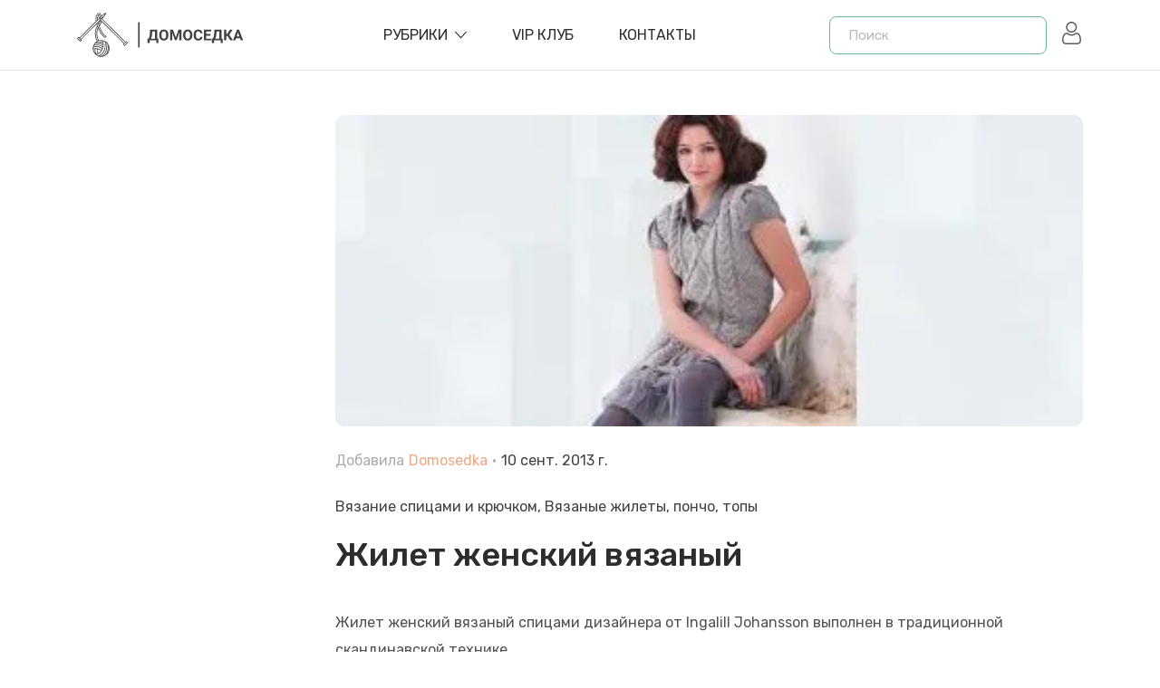

--- FILE ---
content_type: text/html; charset=utf-8
request_url: https://domosed-ka.ru/zhilet-zhenskiy-vyazanyiy
body_size: 22102
content:
<!doctype html>
<html data-n-head-ssr lang="ru" data-n-head="%7B%22lang%22:%7B%22ssr%22:%22ru%22%7D%7D">
  <head >
    <title>Жилет женский вязаный</title><meta data-n-head="ssr" charset="utf-8"><meta data-n-head="ssr" name="viewport" content="width=device-width, initial-scale=1, user-scalable=0"><meta data-n-head="ssr" name="format-detection" content="telephone=no"><meta data-n-head="ssr" name="follow_it-verification-code" content="b20UZ8VYLfBBLueVcx57"><meta data-n-head="ssr" name="yandex-verification" content="5e51684d8779a930"><meta data-n-head="ssr" data-hid="charset" charset="utf-8"><meta data-n-head="ssr" data-hid="mobile-web-app-capable" name="mobile-web-app-capable" content="yes"><meta data-n-head="ssr" data-hid="apple-mobile-web-app-title" name="apple-mobile-web-app-title" content="domosedka"><meta data-n-head="ssr" data-hid="og:type" name="og:type" property="og:type" content="website"><meta data-n-head="ssr" data-hid="og:site_name" name="og:site_name" property="og:site_name" content="domosedka"><meta data-n-head="ssr" data-hid="description" name="description" content=""><meta data-n-head="ssr" data-hid="og:title" name="og:title" content="Жилет женский вязаный"><meta data-n-head="ssr" data-hid="og:description" name="og:description" content=""><meta data-n-head="ssr" data-hid="og:image" name="og:image" content="https://api.domosed-ka.ru/uploads/zhilet_seryiy_mini_520cf0bcb9.jpg"><link data-n-head="ssr" rel="icon" type="image/x-icon" href="/favicon.ico"><link data-n-head="ssr" href="https://mc.yandex.ru/metrika/tag.js" rel="preload" as="script"><link data-n-head="ssr" data-hid="gf-prefetch" rel="dns-prefetch" href="https://fonts.gstatic.com/"><link data-n-head="ssr" data-hid="gf-preconnect" rel="preconnect" href="https://fonts.gstatic.com/" crossorigin=""><link data-n-head="ssr" data-hid="gf-preload" rel="preload" as="style" href="https://fonts.googleapis.com/css2?family=Rubik:wght@400;500;600&amp;display=swap"><link data-n-head="ssr" data-hid="shortcut-icon" rel="shortcut icon" href="/_nuxt/icons/icon_64x64.e3e9fb.png"><link data-n-head="ssr" data-hid="apple-touch-icon" rel="apple-touch-icon" href="/_nuxt/icons/icon_512x512.e3e9fb.png" sizes="512x512"><link data-n-head="ssr" rel="manifest" href="/_nuxt/manifest.797b1d45.json" data-hid="manifest"><script data-n-head="ssr" data-hid="gf-script">(function(){var l=document.createElement('link');l.rel="stylesheet";l.href="https://fonts.googleapis.com/css2?family=Rubik:wght@400;500;600&display=swap";document.querySelector("head").appendChild(l);})();</script><script data-n-head="ssr" data-hid="nuxt-jsonld--16fb3d28" type="application/ld+json">{"@context":"https://schema.org","@type":"BlogPosting","mainEntityOfPage":{"@type":"WebPage","@id":"https://domosed-ka.ru/zhilet-zhenskiy-vyazanyiy"},"headline":"Жилет женский вязаный","image":"https://domosed-ka.ru/uploads/zhilet_seryiy_mini_520cf0bcb9.jpg","author":{"@type":"Person","name":"Domosedka"},"datePublished":"2013-09-10","dateModified":"2013-09-10"}</script><noscript data-n-head="ssr" data-hid="gf-noscript"><link rel="stylesheet" href="https://fonts.googleapis.com/css2?family=Rubik:wght@400;500;600&display=swap"></noscript><link rel="preload" href="/_nuxt/6f83930.js" as="script"><link rel="preload" href="/_nuxt/36089b4.js" as="script"><link rel="preload" href="/_nuxt/bd86e60.js" as="script"><link rel="preload" href="/_nuxt/4c53978.js" as="script"><link rel="preload" href="/_nuxt/8f5230d.js" as="script"><style data-vue-ssr-id="464fe1bc:0 7e56e4e3:0 56b15182:0 3a1192c1:0 c72e2e5e:0 2b9974a0:0 04c6a0d1:0 0e8e0e71:0 6f7ffdc1:0 c5859c44:0 be5451b4:0 7417eafc:0 7c3d04cf:0">.breadcrumb{margin-top:2rem}.container,.container-fluid,.container-lg,.container-md,.container-sm,.container-xl{width:100%;padding-right:15px;padding-left:15px;margin-right:auto;margin-left:auto}@media(min-width:576px){.container,.container-sm{max-width:540px}}@media(min-width:768px){.container,.container-md,.container-sm{max-width:720px}}@media(min-width:992px){.container,.container-lg,.container-md,.container-sm{max-width:960px}}@media(min-width:1200px){.container,.container-lg,.container-md,.container-sm,.container-xl{max-width:1140px}}.row{display:flex;flex-wrap:wrap;margin-right:-15px;margin-left:-15px}.no-gutters{margin-right:0;margin-left:0}.no-gutters>.col,.no-gutters>[class*=col-]{padding-right:0;padding-left:0}.col,.col-1,.col-2,.col-3,.col-4,.col-5,.col-6,.col-7,.col-8,.col-9,.col-10,.col-11,.col-12,.col-auto,.col-lg,.col-lg-1,.col-lg-2,.col-lg-3,.col-lg-4,.col-lg-5,.col-lg-6,.col-lg-7,.col-lg-8,.col-lg-9,.col-lg-10,.col-lg-11,.col-lg-12,.col-lg-auto,.col-md,.col-md-1,.col-md-2,.col-md-3,.col-md-4,.col-md-5,.col-md-6,.col-md-7,.col-md-8,.col-md-9,.col-md-10,.col-md-11,.col-md-12,.col-md-auto,.col-sm,.col-sm-1,.col-sm-2,.col-sm-3,.col-sm-4,.col-sm-5,.col-sm-6,.col-sm-7,.col-sm-8,.col-sm-9,.col-sm-10,.col-sm-11,.col-sm-12,.col-sm-auto,.col-xl,.col-xl-1,.col-xl-2,.col-xl-3,.col-xl-4,.col-xl-5,.col-xl-6,.col-xl-7,.col-xl-8,.col-xl-9,.col-xl-10,.col-xl-11,.col-xl-12,.col-xl-auto{position:relative;width:100%;padding-right:15px;padding-left:15px}.col{flex-basis:0;flex-grow:1;max-width:100%}.row-cols-1>*{flex:0 0 100%;max-width:100%}.row-cols-2>*{flex:0 0 50%;max-width:50%}.row-cols-3>*{flex:0 0 33.3333333333%;max-width:33.3333333333%}.row-cols-4>*{flex:0 0 25%;max-width:25%}.row-cols-5>*{flex:0 0 20%;max-width:20%}.row-cols-6>*{flex:0 0 16.6666666667%;max-width:16.6666666667%}.col-auto{flex:0 0 auto;width:auto;max-width:100%}.col-1{flex:0 0 8.3333333333%;max-width:8.3333333333%}.col-2{flex:0 0 16.6666666667%;max-width:16.6666666667%}.col-3{flex:0 0 25%;max-width:25%}.col-4{flex:0 0 33.3333333333%;max-width:33.3333333333%}.col-5{flex:0 0 41.6666666667%;max-width:41.6666666667%}.col-6{flex:0 0 50%;max-width:50%}.col-7{flex:0 0 58.3333333333%;max-width:58.3333333333%}.col-8{flex:0 0 66.6666666667%;max-width:66.6666666667%}.col-9{flex:0 0 75%;max-width:75%}.col-10{flex:0 0 83.3333333333%;max-width:83.3333333333%}.col-11{flex:0 0 91.6666666667%;max-width:91.6666666667%}.col-12{flex:0 0 100%;max-width:100%}.order-first{order:-1}.order-last{order:13}.order-0{order:0}.order-1{order:1}.order-2{order:2}.order-3{order:3}.order-4{order:4}.order-5{order:5}.order-6{order:6}.order-7{order:7}.order-8{order:8}.order-9{order:9}.order-10{order:10}.order-11{order:11}.order-12{order:12}.offset-1{margin-left:8.3333333333%}.offset-2{margin-left:16.6666666667%}.offset-3{margin-left:25%}.offset-4{margin-left:33.3333333333%}.offset-5{margin-left:41.6666666667%}.offset-6{margin-left:50%}.offset-7{margin-left:58.3333333333%}.offset-8{margin-left:66.6666666667%}.offset-9{margin-left:75%}.offset-10{margin-left:83.3333333333%}.offset-11{margin-left:91.6666666667%}@media(min-width:576px){.col-sm{flex-basis:0;flex-grow:1;max-width:100%}.row-cols-sm-1>*{flex:0 0 100%;max-width:100%}.row-cols-sm-2>*{flex:0 0 50%;max-width:50%}.row-cols-sm-3>*{flex:0 0 33.3333333333%;max-width:33.3333333333%}.row-cols-sm-4>*{flex:0 0 25%;max-width:25%}.row-cols-sm-5>*{flex:0 0 20%;max-width:20%}.row-cols-sm-6>*{flex:0 0 16.6666666667%;max-width:16.6666666667%}.col-sm-auto{flex:0 0 auto;width:auto;max-width:100%}.col-sm-1{flex:0 0 8.3333333333%;max-width:8.3333333333%}.col-sm-2{flex:0 0 16.6666666667%;max-width:16.6666666667%}.col-sm-3{flex:0 0 25%;max-width:25%}.col-sm-4{flex:0 0 33.3333333333%;max-width:33.3333333333%}.col-sm-5{flex:0 0 41.6666666667%;max-width:41.6666666667%}.col-sm-6{flex:0 0 50%;max-width:50%}.col-sm-7{flex:0 0 58.3333333333%;max-width:58.3333333333%}.col-sm-8{flex:0 0 66.6666666667%;max-width:66.6666666667%}.col-sm-9{flex:0 0 75%;max-width:75%}.col-sm-10{flex:0 0 83.3333333333%;max-width:83.3333333333%}.col-sm-11{flex:0 0 91.6666666667%;max-width:91.6666666667%}.col-sm-12{flex:0 0 100%;max-width:100%}.order-sm-first{order:-1}.order-sm-last{order:13}.order-sm-0{order:0}.order-sm-1{order:1}.order-sm-2{order:2}.order-sm-3{order:3}.order-sm-4{order:4}.order-sm-5{order:5}.order-sm-6{order:6}.order-sm-7{order:7}.order-sm-8{order:8}.order-sm-9{order:9}.order-sm-10{order:10}.order-sm-11{order:11}.order-sm-12{order:12}.offset-sm-0{margin-left:0}.offset-sm-1{margin-left:8.3333333333%}.offset-sm-2{margin-left:16.6666666667%}.offset-sm-3{margin-left:25%}.offset-sm-4{margin-left:33.3333333333%}.offset-sm-5{margin-left:41.6666666667%}.offset-sm-6{margin-left:50%}.offset-sm-7{margin-left:58.3333333333%}.offset-sm-8{margin-left:66.6666666667%}.offset-sm-9{margin-left:75%}.offset-sm-10{margin-left:83.3333333333%}.offset-sm-11{margin-left:91.6666666667%}}@media(min-width:768px){.col-md{flex-basis:0;flex-grow:1;max-width:100%}.row-cols-md-1>*{flex:0 0 100%;max-width:100%}.row-cols-md-2>*{flex:0 0 50%;max-width:50%}.row-cols-md-3>*{flex:0 0 33.3333333333%;max-width:33.3333333333%}.row-cols-md-4>*{flex:0 0 25%;max-width:25%}.row-cols-md-5>*{flex:0 0 20%;max-width:20%}.row-cols-md-6>*{flex:0 0 16.6666666667%;max-width:16.6666666667%}.col-md-auto{flex:0 0 auto;width:auto;max-width:100%}.col-md-1{flex:0 0 8.3333333333%;max-width:8.3333333333%}.col-md-2{flex:0 0 16.6666666667%;max-width:16.6666666667%}.col-md-3{flex:0 0 25%;max-width:25%}.col-md-4{flex:0 0 33.3333333333%;max-width:33.3333333333%}.col-md-5{flex:0 0 41.6666666667%;max-width:41.6666666667%}.col-md-6{flex:0 0 50%;max-width:50%}.col-md-7{flex:0 0 58.3333333333%;max-width:58.3333333333%}.col-md-8{flex:0 0 66.6666666667%;max-width:66.6666666667%}.col-md-9{flex:0 0 75%;max-width:75%}.col-md-10{flex:0 0 83.3333333333%;max-width:83.3333333333%}.col-md-11{flex:0 0 91.6666666667%;max-width:91.6666666667%}.col-md-12{flex:0 0 100%;max-width:100%}.order-md-first{order:-1}.order-md-last{order:13}.order-md-0{order:0}.order-md-1{order:1}.order-md-2{order:2}.order-md-3{order:3}.order-md-4{order:4}.order-md-5{order:5}.order-md-6{order:6}.order-md-7{order:7}.order-md-8{order:8}.order-md-9{order:9}.order-md-10{order:10}.order-md-11{order:11}.order-md-12{order:12}.offset-md-0{margin-left:0}.offset-md-1{margin-left:8.3333333333%}.offset-md-2{margin-left:16.6666666667%}.offset-md-3{margin-left:25%}.offset-md-4{margin-left:33.3333333333%}.offset-md-5{margin-left:41.6666666667%}.offset-md-6{margin-left:50%}.offset-md-7{margin-left:58.3333333333%}.offset-md-8{margin-left:66.6666666667%}.offset-md-9{margin-left:75%}.offset-md-10{margin-left:83.3333333333%}.offset-md-11{margin-left:91.6666666667%}}@media(min-width:992px){.col-lg{flex-basis:0;flex-grow:1;max-width:100%}.row-cols-lg-1>*{flex:0 0 100%;max-width:100%}.row-cols-lg-2>*{flex:0 0 50%;max-width:50%}.row-cols-lg-3>*{flex:0 0 33.3333333333%;max-width:33.3333333333%}.row-cols-lg-4>*{flex:0 0 25%;max-width:25%}.row-cols-lg-5>*{flex:0 0 20%;max-width:20%}.row-cols-lg-6>*{flex:0 0 16.6666666667%;max-width:16.6666666667%}.col-lg-auto{flex:0 0 auto;width:auto;max-width:100%}.col-lg-1{flex:0 0 8.3333333333%;max-width:8.3333333333%}.col-lg-2{flex:0 0 16.6666666667%;max-width:16.6666666667%}.col-lg-3{flex:0 0 25%;max-width:25%}.col-lg-4{flex:0 0 33.3333333333%;max-width:33.3333333333%}.col-lg-5{flex:0 0 41.6666666667%;max-width:41.6666666667%}.col-lg-6{flex:0 0 50%;max-width:50%}.col-lg-7{flex:0 0 58.3333333333%;max-width:58.3333333333%}.col-lg-8{flex:0 0 66.6666666667%;max-width:66.6666666667%}.col-lg-9{flex:0 0 75%;max-width:75%}.col-lg-10{flex:0 0 83.3333333333%;max-width:83.3333333333%}.col-lg-11{flex:0 0 91.6666666667%;max-width:91.6666666667%}.col-lg-12{flex:0 0 100%;max-width:100%}.order-lg-first{order:-1}.order-lg-last{order:13}.order-lg-0{order:0}.order-lg-1{order:1}.order-lg-2{order:2}.order-lg-3{order:3}.order-lg-4{order:4}.order-lg-5{order:5}.order-lg-6{order:6}.order-lg-7{order:7}.order-lg-8{order:8}.order-lg-9{order:9}.order-lg-10{order:10}.order-lg-11{order:11}.order-lg-12{order:12}.offset-lg-0{margin-left:0}.offset-lg-1{margin-left:8.3333333333%}.offset-lg-2{margin-left:16.6666666667%}.offset-lg-3{margin-left:25%}.offset-lg-4{margin-left:33.3333333333%}.offset-lg-5{margin-left:41.6666666667%}.offset-lg-6{margin-left:50%}.offset-lg-7{margin-left:58.3333333333%}.offset-lg-8{margin-left:66.6666666667%}.offset-lg-9{margin-left:75%}.offset-lg-10{margin-left:83.3333333333%}.offset-lg-11{margin-left:91.6666666667%}}@media(min-width:1200px){.col-xl{flex-basis:0;flex-grow:1;max-width:100%}.row-cols-xl-1>*{flex:0 0 100%;max-width:100%}.row-cols-xl-2>*{flex:0 0 50%;max-width:50%}.row-cols-xl-3>*{flex:0 0 33.3333333333%;max-width:33.3333333333%}.row-cols-xl-4>*{flex:0 0 25%;max-width:25%}.row-cols-xl-5>*{flex:0 0 20%;max-width:20%}.row-cols-xl-6>*{flex:0 0 16.6666666667%;max-width:16.6666666667%}.col-xl-auto{flex:0 0 auto;width:auto;max-width:100%}.col-xl-1{flex:0 0 8.3333333333%;max-width:8.3333333333%}.col-xl-2{flex:0 0 16.6666666667%;max-width:16.6666666667%}.col-xl-3{flex:0 0 25%;max-width:25%}.col-xl-4{flex:0 0 33.3333333333%;max-width:33.3333333333%}.col-xl-5{flex:0 0 41.6666666667%;max-width:41.6666666667%}.col-xl-6{flex:0 0 50%;max-width:50%}.col-xl-7{flex:0 0 58.3333333333%;max-width:58.3333333333%}.col-xl-8{flex:0 0 66.6666666667%;max-width:66.6666666667%}.col-xl-9{flex:0 0 75%;max-width:75%}.col-xl-10{flex:0 0 83.3333333333%;max-width:83.3333333333%}.col-xl-11{flex:0 0 91.6666666667%;max-width:91.6666666667%}.col-xl-12{flex:0 0 100%;max-width:100%}.order-xl-first{order:-1}.order-xl-last{order:13}.order-xl-0{order:0}.order-xl-1{order:1}.order-xl-2{order:2}.order-xl-3{order:3}.order-xl-4{order:4}.order-xl-5{order:5}.order-xl-6{order:6}.order-xl-7{order:7}.order-xl-8{order:8}.order-xl-9{order:9}.order-xl-10{order:10}.order-xl-11{order:11}.order-xl-12{order:12}.offset-xl-0{margin-left:0}.offset-xl-1{margin-left:8.3333333333%}.offset-xl-2{margin-left:16.6666666667%}.offset-xl-3{margin-left:25%}.offset-xl-4{margin-left:33.3333333333%}.offset-xl-5{margin-left:41.6666666667%}.offset-xl-6{margin-left:50%}.offset-xl-7{margin-left:58.3333333333%}.offset-xl-8{margin-left:66.6666666667%}.offset-xl-9{margin-left:75%}.offset-xl-10{margin-left:83.3333333333%}.offset-xl-11{margin-left:91.6666666667%}}.pagination{display:flex;padding-left:0;list-style:none;border-radius:.25rem}.page-link{position:relative;display:block;padding:.5rem .75rem;margin-left:-1px;line-height:1.25;color:#6c757d;background-color:#fff;border:1px solid #d5d5d5}.page-link:hover{z-index:2;color:#fff;text-decoration:none;background-color:#eaaa85;border-color:#eaaa85}.page-link:focus{z-index:3;outline:0;box-shadow:0 0 0 .2rem rgba(0,123,255,.25)}.page-item:first-child .page-link{margin-left:0;border-top-left-radius:.25rem;border-bottom-left-radius:.25rem}.page-item:last-child .page-link{border-top-right-radius:.25rem;border-bottom-right-radius:.25rem}.page-item.active .page-link{z-index:3;color:#fff;background-color:#eaaa85;border-color:#eaaa85}.page-item.disabled .page-link{color:#d5d5d5;pointer-events:none;cursor:auto;background-color:#fff;border-color:#dee2e6}.pagination-lg .page-link{padding:.75rem 1.5rem;font-size:1.25rem;line-height:1.5}.pagination-lg .page-item:first-child .page-link{border-top-left-radius:.3rem;border-bottom-left-radius:.3rem}.pagination-lg .page-item:last-child .page-link{border-top-right-radius:.3rem;border-bottom-right-radius:.3rem}.pagination-sm .page-link{padding:.25rem .5rem;font-size:.875rem;line-height:1.5}.pagination-sm .page-item:first-child .page-link{border-top-left-radius:.2rem;border-bottom-left-radius:.2rem}.pagination-sm .page-item:last-child .page-link{border-top-right-radius:.2rem;border-bottom-right-radius:.2rem}.breadcrumb{display:flex;flex-wrap:wrap;padding:.75rem 1rem;margin-bottom:1rem;font-size:1.8rem;list-style:none;background-color:transparent;border-radius:.25rem}.breadcrumb-item+.breadcrumb-item{padding-left:.5rem}.breadcrumb-item+.breadcrumb-item:before{float:left;padding-right:.5rem;color:#6c757d;content:"/"}.breadcrumb-item+.breadcrumb-item:hover:before{text-decoration:underline;text-decoration:none}.breadcrumb-item.active{color:#6c757d}
.nuxt-progress{position:fixed;top:0;left:0;right:0;height:2px;width:0;opacity:1;transition:width .1s,opacity .4s;background-color:#000;z-index:999999}.nuxt-progress.nuxt-progress-notransition{transition:none}.nuxt-progress-failed{background-color:red}
body{margin:0}#__layout,#__nuxt,body,html{height:100%}.bg{position:fixed;top:0;right:0;bottom:0;left:0}#wrapper{height:100%!important;display:flex!important;flex-direction:column!important}.category,.single{margin-top:5rem}.main,.test{flex-shrink:0}.menu-opened{overflow:hidden}.fade-enter-active,.fade-leave-active{transition:opacity .5s}.fade-enter,.fade-leave-to{opacity:0}*{font-family:"Rubik",sans-serif}
:root{--brand-color:#6ab4a0}.sub-h{margin-top:3rem;margin-bottom:3rem;text-align:center}.sub-h h1{font-size:3.5rem}.sub-h .descr{font-size:1.5rem}input[type=email],input[type=password],input[type=text],textarea{width:100%;margin-bottom:3rem;border:1px solid #d7d7d7;font-size:1.5rem;font-style:italic;line-height:5rem;padding-left:2rem;color:#000}input[type=email].error,input[type=password].error,input[type=text].error,textarea.error{border-color:pink}input[type=email]:focus,input[type=password]:focus,input[type=text]:focus,textarea:focus{border-color:#eaaa85;outline:none}input::-moz-placeholder,textarea::-moz-placeholder{color:#b9b9b9}input:-ms-input-placeholder,textarea:-ms-input-placeholder{color:#b9b9b9}input::placeholder,textarea::placeholder{color:#b9b9b9}@media screen and (max-width:992px){.sidebar{order:2;margin-top:4rem}.main-content{order:1}}.brand-button{line-height:1;display:inline-block;margin:.8rem .5rem}.brand-button a{display:block;float:left;padding:.8rem 1.4rem;font-size:1.4rem;color:#7e7e7e;font-weight:400;border:1px solid #f3f3f3;border-radius:5px;background:0 0;text-transform:capitalize}.brand-button a:hover{background-color:#6ab4a0;background-color:var(--brand-color);color:#fff;border-color:#6ab4a0;border-color:var(--brand-color)}html{font-family:"Rubik",sans-serif!important;font-size:10px;font-weight:400;font-style:normal;line-height:1.625;position:relative;visibility:visible;color:#474747}@media screen and (max-width:1024px){html{font-size:8px}}@media screen and (max-width:400px){html{font-size:8px}}.b-pagination .page-item{margin-left:1rem}.b-pagination .page-item:first-child .page-link,.b-pagination .page-item:last-child .page-link{border-radius:5px}.b-pagination .page-item.active:not(.disabled) .page-link,.b-pagination .page-item:hover:not(.disabled) .page-link{box-shadow:0 5px 15px 0 rgba(234,170,133,.5)}.b-pagination .page-item .page-link{display:flex;align-items:center;justify-content:center;padding:0;width:4rem;height:4rem;font-size:1.6rem;font-weight:500;border-radius:5px}.open{position:fixed;left:0;right:0;top:0;bottom:0;background-color:rgba(0,0,0,.5);z-index:2;display:block}.button:before{background:#000}.button:hover{cursor:pointer}*,:after,:before,button{box-sizing:border-box}a,button{transition:all .3s ease 0s;transition-property:all;transition-duration:.3s;transition-timing-function:ease;transition-delay:0s;text-decoration:none;background-color:transparent;border:0}.button{background:#6ab4a0;background:var(--brand-color);border:none;width:15rem;height:4rem;font-size:1.4rem;text-transform:uppercase;font-weight:400;color:#fff;z-index:1;position:relative;box-shadow:none;transition:all .3s ease 0s;display:flex;flex-direction:row;align-items:center;justify-content:center;border-radius:10px;overflow:hidden}.button.reverse{background:#eaaa85}.button.reverse:before{content:"";background:#252525}.button:hover:before{content:"";transform:scale(1.5)}.button:before{position:absolute;content:"";top:0;right:0;bottom:0;left:0;background:#eaaa85;z-index:-1;transition:.3s linear;transform:scale(0);border-radius:50%;width:100%;height:100%}
header{z-index:8}.navbar,header{position:relative}.navbar{z-index:1;box-shadow:0 1px rgba(0,0,0,.11)}@-webkit-keyframes sticky{0%{transform:translateY(-100%)}to{transform:translateY(0)}}@keyframes sticky{0%{transform:translateY(-100%)}to{transform:translateY(0)}}.navbar .logout{margin-left:2rem;width:2rem;fill:#2d2d2d}.navbar .logout:hover{cursor:pointer}.navbar .search-btn{margin-left:auto}@media screen and (min-width:576px){.navbar .search-btn{display:none}}.navbar .search-btn svg{width:2.2rem;fill:#5a5959;transform:scaleX(-1)}.navbar .user{width:2.5rem;margin-left:1.5rem}.navbar .user svg{fill:#5a5959;transition:all .3s ease 0s}.navbar .user:hover{cursor:pointer}.navbar .user:hover svg{fill:#000}.navbar.sticky{position:fixed;top:0;left:0;width:100%;z-index:99;-webkit-animation:sticky 1s;animation:sticky 1s;box-shadow:2px 4px 8px rgba(51,51,51,.25);background-color:#fff}.navbar .inner{display:flex;align-items:center;height:7.7rem}@media screen and (max-width:768px){.navbar .inner{padding:1rem 0}}.navbar .inner .logo{align-self:center!important;flex:0 0 auto;width:auto;font-size:3.3rem;font-family:"Pacifico",cursive;color:var(--brand-color);display:flex}.navbar .inner .logo svg{width:20rem;height:auto}.navbar .inner .logo svg path{fill:#424242}.navbar .inner .burger{display:none;margin-left:1.5rem}@media screen and (max-width:992px){.navbar .inner .burger{display:flex}}.navbar .inner .burger svg{width:2.9rem;height:auto;fill:#5a5959}@media screen and (max-width:992px){.navbar .inner nav{background:#fff;position:fixed;width:350px;left:-350px;top:0;bottom:0;height:100vh;z-index:10;transition:left .5s ease;overflow:auto}.navbar .inner nav.openned{left:0}.navbar .inner nav>ul{margin-left:0;list-style:none;padding:50px 30px}.navbar .inner nav>ul>li{position:relative}.navbar .inner nav>ul>li.active>a{color:#eaaa85}.navbar .inner nav>ul>li.active .expand:before{content:"";background-color:#eaaa85}.navbar .inner nav>ul>li.active .expand:after{content:"";transform:rotate(0) scale(.75);background-color:#eaaa85}.navbar .inner nav>ul>li.active>ul{display:block;opacity:1;height:100%}.navbar .inner nav>ul>li.active>ul a{transform:translateX(10px)}.navbar .inner nav>ul>li>a{color:#474747;border-top:1px solid #eee;font-size:1.6rem;font-weight:600;padding:10px 0;display:block}.navbar .inner nav>ul>li .expand{position:absolute;z-index:2;top:0;right:0;width:24px;height:41px;cursor:pointer;background-color:transparent}.navbar .inner nav>ul>li .expand:before{transform:scale(.75)}.navbar .inner nav>ul>li .expand:after,.navbar .inner nav>ul>li .expand:before{position:absolute;top:calc(50% - 1px);left:calc(50% - 7px);width:14px;height:2px;content:"";transition:all .5s ease 0s;background-color:#000}.navbar .inner nav>ul>li .expand:after{transform:scale(.75);transform:rotate(90deg) scale(.75)}.navbar .inner nav>ul>li>ul{position:static;top:auto;overflow:hidden;width:100%;min-width:auto;padding:0;transition:all .3s linear;opacity:1;height:0;box-shadow:none;list-style:none;opacity:0}.navbar .inner nav>ul>li>ul li{border-top:1px solid #eee}.navbar .inner nav>ul>li>ul a{color:#474747;font-size:1.6rem;font-weight:500;padding:15px 0;display:inline-block;transform:translateX(-20px)}}@media screen and (min-width:993px){.navbar .inner nav{flex:1 0 0%;align-self:center!important;display:flex;justify-content:center;z-index:5}.navbar .inner nav>ul{display:flex;list-style:none;margin:0}.navbar .inner nav>ul>li{padding-right:5rem;position:relative}.navbar .inner nav>ul>li.has-drop>a{display:flex;align-items:center}.navbar .inner nav>ul>li.has-drop>a:after{content:"";background-image:url('data:image/svg+xml;utf8, <svg fill="%232d2d2d" x="0px" y="0px" xmlns="http://www.w3.org/2000/svg" xmlns:xlink="http://www.w3.org/1999/xlink"	 width="612px" height="612px" viewBox="0 0 612 612" style="enable-background:new 0 0 612 612;" xml:space="preserve"><g>	<g id="_x31_0_34_">		<g  ><path d="m604.5 134.78c-9.999-10.05-26.222-10.05-36.221 0l-262.27 287.78-262.29-287.78c-9.999-10.05-26.223-10.05-36.222 0s-9.999 26.35 0 36.399l279.1 306.24c5.331 5.357 12.422 7.652 19.386 7.296 6.988 0.356 14.055-1.939 19.386-7.296l279.13-306.27c9.998-10.048 9.998-26.322-1e-3 -36.372z"/></g></g></g></svg>');transition:all .3s ease 0s;transition-property:all;transition-duration:.3s;transition-timing-function:ease;transition-delay:0s;background-size:100%;width:1.3rem;height:1.3rem;display:block;margin-left:.8rem}.navbar .inner nav>ul>li>a{font-size:1.6rem;font-weight:400;text-decoration:none;text-transform:uppercase;color:#2d2d2d;display:block;position:relative;line-height:8rem}.navbar .inner nav>ul>li:hover>a{color:var(--brand-color)}.navbar .inner nav>ul>li:hover>a:after{content:"";background-image:url('data:image/svg+xml;utf8, <svg fill="%23eaaa85" x="0px" y="0px" xmlns="http://www.w3.org/2000/svg" xmlns:xlink="http://www.w3.org/1999/xlink"	 width="612px" height="612px" viewBox="0 0 612 612" style="enable-background:new 0 0 612 612;" xml:space="preserve"><g>	<g id="_x31_0_34_">		<g  ><path d="m604.5 134.78c-9.999-10.05-26.222-10.05-36.221 0l-262.27 287.78-262.29-287.78c-9.999-10.05-26.223-10.05-36.222 0s-9.999 26.35 0 36.399l279.1 306.24c5.331 5.357 12.422 7.652 19.386 7.296 6.988 0.356 14.055-1.939 19.386-7.296l279.13-306.27c9.998-10.048 9.998-26.322-1e-3 -36.372z"/></g></g></g></svg>')}.navbar .inner nav>ul>li:hover.has-drop ul{opacity:1;visibility:visible;transform:rotateX(0);transition:transform .3s,opacity .3s}.navbar .inner nav>ul ul{position:absolute;background:#fff;border-radius:5px;box-shadow:-1px 10px 80px -15px rgba(0,0,0,.3);min-width:280px;padding:25px;top:100px;opacity:0;visibility:hidden;transform-origin:0 0;transform-style:preserve-3d;transform:rotateX(-75deg);display:block;transition:transform .3s,opacity .3s}.navbar .inner nav>ul ul li{margin:0;display:block;padding:0 0 15px}.navbar .inner nav>ul ul li:last-child{padding-bottom:0}.navbar .inner nav>ul ul li a{color:#2d2d2d;font-size:1.6rem}.navbar .inner nav>ul ul li a:hover{color:var(--brand-color)}}
.close-btn[data-v-24b1fa7c]{display:none}@media screen and (max-width:575px){.search[data-v-24b1fa7c]{position:absolute;background:#e2d6d0;left:.5rem;right:.5rem;margin:0!important;top:.5rem;bottom:.5rem;display:flex;align-items:center;justify-content:center;height:6.2rem;z-index:9;top:-80px;transition:all .4s ease-in}.search.show[data-v-24b1fa7c]{top:.5rem}.search .close-btn[data-v-24b1fa7c]{display:flex;justify-content:center;align-items:center;position:absolute;right:2rem;top:0;bottom:0;margin:auto}.search .close-btn svg[data-v-24b1fa7c]{width:2rem}}.search[data-v-24b1fa7c]{flex:0 0 auto;width:auto;align-self:center}@media screen and (max-width:992px){.search[data-v-24b1fa7c]{flex:1 0 auto;text-align:right;margin-right:3rem;margin-left:2rem}.search form[data-v-24b1fa7c]{display:inline-block}}form[data-v-24b1fa7c]{max-width:24rem}input[data-v-24b1fa7c]{display:block;min-height:3.5rem;padding:.8rem 8rem .8rem 2rem;font-size:1.5rem;font-weight:400;line-height:1.625;color:#474747;border-radius:8px;border:1px solid var(--brand-color);background-color:#fff;outline:none;width:100%}
aside{margin-bottom:4rem}#ok_group_widget{position:relative;width:100%!important;height:230px!important}#ok_group_widget iframe{position:absolute;left:0;right:0;width:100%!important}#ok_group_widget iframe #main{width:100%!important}#vk_groups iframe{border:1px solid rgba(0,0,0,.08);border-radius:4px}
.post .thumb{border-radius:1rem;overflow:hidden}.post .thumb img{width:100%;max-width:100%;display:block;height:auto}.post .wp-caption{width:inherit!important}.post .author-date{font-size:1.6rem;display:flex;color:#adadad;padding-top:2.5rem;padding-bottom:2.5rem}.post .author-date span{padding:0 .5rem}.post .author-date .author{color:#eaaa85;font-weight:400;padding-left:.5rem}.post .author-date .date{color:#424242}.post .categories a{font-size:1.6rem;color:#424242}.post .categories a:after{content:", "}.post .categories a:last-child:after{content:""}.post .categories a:hover{color:#eaaa85}.post h1,.post h2,.post h3,.post h4{color:#2d2d2d;font-weight:500}.post h1{font-size:3.6rem;margin:1.5rem 0 3.5rem;line-height:1.4}.post h2{font-size:3.2rem}.post h3{font-size:3rem}.post h4{font-size:2.8rem}.post .inside,.post p{color:#525252;line-height:3rem;margin-bottom:4rem;font-size:1.8rem}@media screen and (min-width:768px){.post .inside,.post p{font-size:1.6rem}}.post .inside img,.post p img{display:block;margin:0 auto;max-width:100%}.post ul{list-style:none;padding:0;margin-top:0}.post ul li{color:#525252;font-weight:500;line-height:3rem;font-size:1.6rem;margin-top:2rem}.post ul li:first-child{margin-top:0}
.tags[data-v-57159f97]{display:flex;align-items:center;margin-bottom:4rem}.tags span svg[data-v-57159f97]{width:3rem}.tags ul[data-v-57159f97]{list-style:none;padding:0;margin:0 0 0 2rem}
.rpl[data-v-1602b88e]{padding-left:7rem}.comments-area[data-v-1602b88e]{line-height:2rem;margin-top:10rem;background-color:#fff;border-radius:10px;border:1px solid #f3f3f3}.comments-area .heading[data-v-1602b88e]{font-size:2.4rem;display:block;text-transform:capitalize;font-weight:400;color:#6c6c6c;margin:0 0 5rem;padding:14px 0 15px 18px;background:#f3f3f3}@media screen and (max-width:767px){.comments-area .heading[data-v-1602b88e]{margin-bottom:4rem}}.comments-area .single-review[data-v-1602b88e]{display:flex;margin:0 0 6rem;padding-left:3rem;padding-right:3rem}@media screen and (max-width:767px){.comments-area .single-review[data-v-1602b88e]{display:block}}.comments-area .single-review .review-img[data-v-1602b88e]{flex:0 0 60px;margin:0 15px 0 0}@media screen and (max-width:767px){.comments-area .single-review .review-img[data-v-1602b88e]{margin-bottom:1rem}}.comments-area .single-review .review-img img[data-v-1602b88e]{border-radius:10px}@media screen and (min-width:768px){.comments-area .single-review .review-content[data-v-1602b88e]{padding-left:15px}}.comments-area .single-review .review-content .review-top-wrap[data-v-1602b88e]{display:flex;align-items:center;justify-content:space-between;margin:0 0 2rem}.comments-area .single-review .review-content .review-top-wrap .review-left[data-v-1602b88e]{display:flex;line-height:2.4rem;font-size:1.6rem}.comments-area .single-review .review-content .review-top-wrap .review-left .title[data-v-1602b88e]{font-size:1.8rem;font-weight:500;color:#333;margin-top:0;margin-bottom:.5rem}.comments-area .single-review .review-content .review-top-wrap .review-left .date[data-v-1602b88e]{font-weight:400;color:#666}.comments-area .single-review .review-content .review-bottom[data-v-1602b88e]{font-size:1.6rem;margin:0;line-height:3rem;color:#525252}.comments-area .single-review .review-content .review-bottom .review-left[data-v-1602b88e]{display:flex;align-items:center}.comments-area .single-review .review-content .review-bottom .review-left[data-v-1602b88e]:hover{cursor:pointer}.comments-area .single-review .review-content .review-bottom .review-left span[data-v-1602b88e]{width:1.8rem;height:1.8rem;margin-right:1rem;margin-bottom:5px}.comments-area .single-review .review-content .review-bottom .review-left span svg[data-v-1602b88e]{width:1.8rem;height:1.8rem}
.form-wr[data-v-30a95c78]{line-height:2.4rem;margin-top:10rem;background-color:#fff;border-radius:10px;border:1px solid #f3f3f3;margin-bottom:4rem}.form-wr .heading[data-v-30a95c78]{font-size:2.4rem;display:block;text-transform:capitalize;font-weight:400;color:#6c6c6c;margin:0 0 5rem;padding:14px 0 15px 18px;background:#f3f3f3}.form-wr .inner[data-v-30a95c78]{padding-left:3rem;padding-right:3rem;padding-bottom:6rem}
input[data-v-1d82c6e6]{height:5rem}.success[data-v-1d82c6e6]{font-size:1.5rem;color:#fff;background:#43b7da;border-radius:5px;margin-bottom:2rem;padding:.7rem 2rem}textarea[data-v-1d82c6e6]{height:15rem}.button[data-v-1d82c6e6]{width:18rem;height:5rem;font-size:1.6rem}
footer[data-v-1f75eb90]{margin-top:auto!important;background-color:#252525;color:#fff;padding-top:5rem}footer .subscribe[data-v-1f75eb90]{display:flex;justify-content:space-between;margin-bottom:5rem}footer .subscribe .left[data-v-1f75eb90]{display:flex;flex-wrap:wrap}footer .subscribe .left .icon[data-v-1f75eb90]{padding-right:30px}footer .subscribe .left .icon svg[data-v-1f75eb90]{fill:var(--brand-color);width:6rem;height:6rem}footer .subscribe .left .text-block div[data-v-1f75eb90]:first-child{font-size:2.4rem;font-weight:400;color:#fff;margin:0 0 10px;line-height:1.2}footer .subscribe .left .text-block div[data-v-1f75eb90]:last-child{font-size:1.6rem;color:#a1a1a1;line-height:1}footer .subscribe form[data-v-1f75eb90]{display:flex;position:relative}@media screen and (max-width:992px){footer .subscribe form[data-v-1f75eb90]{margin-top:3rem}}footer .subscribe form input[data-v-1f75eb90]{display:inline-block;line-height:5rem;font-size:15px;width:100%;background:0 0;border-radius:0;text-align:left;box-shadow:none;padding-left:2rem;padding-right:1rem;outline:0;height:5.2rem;font-size:1.4rem;border:0;background-color:#454545;color:#fff;border-radius:5px 5px 5px 5px}footer .subscribe form button[data-v-1f75eb90]{height:5.2rem;position:absolute;top:0;right:0;width:14.6rem;display:flex;flex-direction:column;align-items:center;justify-content:center;font-size:1.4rem;color:#fff;font-weight:500;text-transform:uppercase;background-color:var(--brand-color);border-radius:0 5px 5px 0;z-index:1;overflow:hidden;box-shadow:none}footer .year[data-v-1f75eb90]{color:#a1a1a1;font-size:1.6rem;vertical-align:top}footer .wr[data-v-1f75eb90]{border-top:1px solid #454545}footer .copy[data-v-1f75eb90]{padding:2.5rem 0;display:flex;align-items:center}footer .cards[data-v-1f75eb90],footer .links[data-v-1f75eb90]{text-align:right}footer .links a[data-v-1f75eb90]{color:#a1a1a1;font-size:1.6rem;margin-right:1rem;white-space:nowrap}</style>
  </head>
  <body class="" data-n-head="%7B%22class%22:%7B%22ssr%22:%22%22%7D%7D">
    <div data-server-rendered="true" id="__nuxt"><!----><div id="__layout"><div id="wrapper" data-fetch-key="0"><div class="main"><header><div class="navbar"><!----> <div class="container"><div class="inner"><a href="/" class="logo nuxt-link-active"><svg viewBox="0 0 356 88" xmlns="http://www.w3.org/2000/svg"><path d="m99.79 59.035-2.3111-2.3111c-0.2689-0.2688-0.7444-0.2688-1.0122 0l-1.0822 1.0822-45.426-45.424c-0.0411-0.0433-0.0889-0.08-0.1411-0.11l-0.2333-0.1389c-0.0045-0.1555-0.0011-0.3144-0.0089-0.4689l4.0788-4.0777c0.0412-0.04223 0.0789-0.09 0.1112-0.14111l3.7644-6.3655c0.1666-0.28111 0.12-0.63999-0.1112-0.8711-0.2333-0.23222-0.5911-0.27444-0.8711-0.11l-6.3643 3.7655c-0.0522 0.03-0.1 0.06667-0.1411 0.11l-1.7145 1.7144c-0.4966-1.2411-1.1011-2.2989-1.7466-3.0989-1.0822-1.3444-2.26-2.0266-3.4955-2.0266-1.52 0-2.91 1.0244-4.1333 3.0455-1.5833 2.6166-3.5866 8.3643-2.2278 12.649l0.25 0.7845-32.358 32.356-1.0833-1.0811c-0.26777-0.2689-0.74443-0.2689-1.0122 0l-2.31 2.3111c-0.28 0.2788-0.28 0.7322 0 1.0122l5.7766 5.7777c0.13333 0.1333 0.31555 0.2089 0.50555 0.2089 0.19111 0 0.37222-0.0745 0.50666-0.2089l2.3111-2.3122c0.13444-0.1334 0.20999-0.3156 0.20999-0.5067 0-0.19-0.07555-0.3711-0.20999-0.5055l-1.0833-1.0834 30.274-30.272c0.2811 0.9233 0.6711 2.151 1.1677 3.5855l-0.1122 0.1144 0.07 0.0456 0.0689-0.0934c0.02 0.0589 0.0422 0.1189 0.0633 0.1789l-0.1311-0.0855-0.8555 1.1522c-0.3267 0.5-7.8766 12.374 0.1044 29.228-2.7555 1.6911-4.9877 4.1611-6.3721 7.1089-0.0078 0.0088-0.01 0.02-0.0156 0.03-0.5411 1.1566-1.37 3.0277-1.5277 4.4788-0.1589 1.45 0.0133 3.7866 0.0289 3.8233 0.33 4.1555 2.1955 7.8799 5.0343 10.609 0.04 0.0377 0.0712 0.0911 0.1167 0.1166 0.0045 0.0022 0.0122 0.0034 0.0167 0.0056 1.1611 1.09 4.6099 3.2133 4.9155 3.2188 0.9911 0.4167 2.0288 0.74 3.1033 0.9589 0.0044 0.0011 0.0055 0.0067 0.01 0.0089 0.1844 0.1033 0.5166 0.1622 0.9555 0.1622 0.0278 0 0.07-0.0078 0.0978-0.0078 0.7355 0.1 1.4822 0.17 2.2444 0.17 2.8889 0 7.9944-2.0555 8.0055-2.061 0.03-0.0167 0.14-0.0789 0.3022-0.1967 4.9277-2.8733 8.2544-8.2021 8.2544-14.304 0-2.6889-1.8722-7.6844-1.9445-7.7688-2.7899-5.2255-8.2921-8.7932-14.618-8.7932-1.6266 0-3.1977 0.24-4.6844 0.6788-5.4132-11.373-2.6688-20.234-1.1777-23.619 2.9166 7.0988 7.4665 15.576 13.222 17.94 0.25 0.1045 0.5289 0.1611 0.8145 0.1611 0.8733 0 1.6522-0.5222 1.9866-1.3277 0.45-1.1022-0.0744-2.3589-1.1711-2.8078-4.9577-2.0355-9.4699-11.625-12.169-18.951 1.3577-1.6866 3.2044-4.4844 4.3588-8.1888l43.106 43.11-1.0811 1.0822c-0.28 0.28-0.28 0.7334 0 1.0134l2.31 2.3111c0.1333 0.1344 0.3155 0.2088 0.5055 0.2088 0.1911 0 0.3722-0.0744 0.5067-0.2088l5.7777-5.7766c0.1355-0.1356 0.2111-0.3178 0.2111-0.5089 0-0.1889-0.0756-0.3711-0.21-0.5056zm-50.94-51.842 2.141-2.1422 3.8844-2.2978-2.2977 3.8844-3.1666 3.1677c-0.0589-0.41555-0.1367-0.81666-0.2189-1.2133-0.01-0.04445-0.0167-0.09-0.0234-0.13444-0.0433-0.19556-0.0955-0.38111-0.1444-0.57111-0.0589-0.23222-0.1089-0.46777-0.1744-0.69332zm-10.761 8.6321c-1.13-3.5644 0.4588-8.7799 2.0877-11.474 0.98-1.62 1.9522-2.3544 2.9055-2.3544 0.81 0 1.6056 0.52777 2.3833 1.4933 0.7478 0.92666 1.4123 2.2311 1.9 3.7577 0.3867 1.2055 0.6345 2.5889 0.7411 4.0122l-1.5044-0.89c-0.0011-0.0133-0.0044-0.0255-0.0056-0.0378-0.0166-0.1255-0.0355-0.2477-0.0555-0.36996-0.04-0.26778-0.0678-0.54333-0.1222-0.8-0.0056-0.02777-0.0267-0.04666-0.0367-0.07222-0.4189-1.9511-1.16-3.6188-2.0322-4.7-0.5855-0.72665-1.0855-0.98554-1.3566-0.98554-0.1589 0-0.7534 0.30333-1.5911 1.6889-1.4345 2.3733-2.6722 6.5966-2.0711 9.5899l-1.0756 1.0766c-0.0522 0.0234-0.1144 0.0378-0.1666 0.0656zm4.1088 4.2466c-0.0667-0.2411-0.1944-0.4644-0.3522-0.6744l2.8855-2.8855c-0.5422 1.9266-1.3244 3.5821-2.1355 4.921-0.1511-0.4933-0.2856-0.9533-0.3978-1.3611zm-1.5955-6.6599c-0.1111-2.4 0.8066-5.5599 2.0255-7.5788 0.1867-0.30555 0.3467-0.53333 0.4778-0.69888 0.04 0.04555 0.0833 0.09667 0.13 0.15333 0.6955 0.86333 1.2911 2.2255 1.6677 3.8244l-0.1589 0.15889-1.2911-0.76444c-0.2799-0.16666-0.6377-0.12222-0.871 0.11-0.2312 0.23111-0.2778 0.59-0.1112 0.87111l0.7645 1.2922-2.6333 2.6322zm-34.109 42.486-4.7633-4.7644 1.2966-1.2978 2.3822 2.3833 1.3 1.2989c0 0.0011 0.00112 0.0011 0.00112 0.0011l1.0822 1.0811-1.2989 1.2978zm-0.07111-4.6922-0.79332-0.7944 38.357-38.36 0.4633 0.7822 0.7178 1.2133-37.952 37.951-0.79333-0.7922zm29.494 10.049c0.1544 0.0756 0.3322 0.1044 0.5077 0.0567 0.0823-0.0223 7.9911-2.0956 14.098 2.7522-0.0923 0.9677-0.2134 1.8822-0.3634 2.7455-4.7021-4.2644-12.546-3.7844-15.771-3.3644 0.45-0.7745 0.9578-1.51 1.5289-2.19zm14.733 1.0933c-1.6899-1.1833-3.4577-1.9177-5.1599-2.3611 1.3-0.6366 3.5133-0.9411 5.2222-1.0066 0.0122 1.1744-0.0023 2.3077-0.0623 3.3677zm-17.062 2.6667c1.8922-0.3167 11.579-1.6256 16.232 3.4921-0.1822 0.7911-0.3866 1.5356-0.6111 2.2345-5.2288-5.4244-13.115-4.3244-16.35-3.5611 0.1922-0.7444 0.4289-1.47 0.7289-2.1655zm-1.2344 5.9732c0-0.7644 0.0755-1.51 0.1866-2.2455 2.4378-0.6422 11.079-2.37 16.121 3.5177-0.33 0.8234-0.6856 1.5778-1.0633 2.2611-1.5667-1.74-5.9822-5.1621-15.234-3.3466-0.0011-0.0622-0.01-0.1233-0.01-0.1867zm14.462 4.8155c-0.9622 1.4389-2.0022 2.5256-2.9999 3.3278-0.5867 0.47-1.1634 0.8344-1.7289 1.1555-2.8389-2.64-1.2955-7.6232-1.2778-7.6755 0.02-0.0611 0.0178-0.1211 0.0211-0.1822 3.5878 0.7711 5.3711 2.59 5.9855 3.3744zm-14.371-3.1888c0.7722-0.1578 1.5044-0.2756 2.2044-0.3589-0.1922 1.3389-0.4867 5.1255 1.49 8.711-2.01-2.2833-3.3511-5.1677-3.6944-8.3521zm3.6766-0.4978c1.2267-0.0711 2.3278-0.0344 3.3155 0.0844-0.1277 0.4012-1.66 5.5244 1.2911 8.7588-0.9189 0.3811-1.7422 0.6-2.4033 0.7089-3.0688-3.9233-2.3177-8.9143-2.2033-9.5521zm26.049-4.6933c0.2789 1.1444 0.4411 2.3355 0.4411 3.5644 0 3.4222-1.1555 6.5733-3.0788 9.111 1.2122-2.7433 2.3055-6.7921 2.6377-12.675zm-1.3311-3.5266c-0.05 15.38-5.0555 19.634-5.9077 20.244-1.4922 0.8489-3.1377 1.4433-4.8877 1.7422 0.1911-0.1066 0.3789-0.1855 0.5722-0.3055 4.2999-2.6933 9.2254-9.0611 8.7032-23.988 0.5722 0.7212 1.0845 1.49 1.52 2.3067zm-2.87-3.79c-0.0733 0.1189-0.1244 0.2545-0.1155 0.4034 0.7255 13.811-3.2478 20.089-6.7077 22.925-2.3222 1.9011-4.6722 2.4455-5.7744 2.5166-0.4944-0.07-0.9833-0.1622-1.4622-0.2789 0.9033-0.3222 1.89-0.7744 2.87-1.3889 4.7666-2.9799 10.254-9.8387 9.5643-25.533 0.5722 0.4144 1.1167 0.8655 1.6255 1.3555zm-2.9588-2.2244c-0.0722 0.1178-0.1211 0.2522-0.1133 0.3989 0.7144 13.609-3.3844 20.208-6.95 23.346-2.8166 2.4833-5.5532 3.0689-6.5921 3.18-1.0333-0.4589-2-1.0367-2.8944-1.7044 1.3622-0.2167 3.1222-0.78 4.8599-1.8667 3.5989-2.25 7.6455-6.971 8.6244-16.855 0.0111-0.0111 0.1777-3.3666 0.1766-6.0088 0.0078-0.0433 0.0256-0.0822 0.0256-0.1278 0-0.0477-0.0189-0.0889-0.0256-0.1333-0.0033-0.5655-0.0144-1.09-0.0366-1.5322 1.0288 0.3289 2.0055 0.7722 2.9255 1.3033zm-4.2511-1.6555c-0.0678 0.1155-0.1122 0.2433-0.1055 0.3866 0.0166 0.3256 0.0133 0.6167 0.0233 0.9334-1.6955 0.0677-5.5788 0.4055-7.0633 2.0555-2.5044-0.3733-4.7177-0.1867-6.0921 0.03 2.6633-2.3411 6.1455-3.7733 9.9621-3.7733 1.1244 0 2.2178 0.1333 3.2755 0.3678zm-9.3221-0.6489c-0.4467 0.1767-0.88 0.3755-1.3055 0.5878-7.5733-16.086-0.4689-27.274-0.1623-27.745l0.2012-0.2 0.3188 0.3767c0.13 0.3489 0.2656 0.7033 0.4056 1.0655-1.09 1.9622-5.9699 12.099 0.5422 25.915zm14.493-8.8032c0.3666 0.1511 0.5411 0.5688 0.3933 0.9344-0.1155 0.2778-0.3822 0.4444-0.6644 0.4444-0.09 0-0.1834-0.0177-0.2711-0.0544-8.5377-3.5044-14.531-22.432-15.733-26.512l1.1511-1.1522c0.0011 0.0077 0.01 0.0111 0.0111 0.0188 0.0622 0.2278 6.3844 22.738 15.113 26.321zm-12.197-21.872c-0.2033-0.5811-0.3922-1.1378-0.5688-1.6711 1.1922-1.7533 2.4999-4.2133 3.1955-7.2222l1.16 1.16c-0.9211 3.3744-2.4911 6-3.7867 7.7333zm49.051 35.504-45.36-45.362-1.1344-1.9189-1.1622-1.9655 3.8833 2.2967 45.361 45.359-1.5878 1.59zm0.7211 3.9-1.2966-1.2989 2.3833-2.3833 1.3-1.2989c0-0.0022 0-0.0022 0.0011-0.0022l1.08-1.0811 1.2988 1.2978-4.7666 4.7666z" fill="#111"></path> <path d="m123 19h-3v50h3v-50z" fill="#111"></path> <path d="m159.68 60.244h-4.058v-5.2441h-12.861v5.2295h-4.16l-0.235-8.7598h1.612c0.869-0.7226 1.538-1.7822 2.006-3.1787 0.479-1.4062 0.801-3.1445 0.967-5.2148l0.615-9.4043h13.975v17.798h2.49l-0.351 8.7744zm-14.663-8.7744h8.129v-14.238h-5.405l-0.366 5.6104c-0.293 3.7598-1.079 6.6357-2.358 8.6279zm34.497-6.6504c0 2.0996-0.371 3.9405-1.114 5.5225-0.742 1.582-1.806 2.8027-3.193 3.6621-1.377 0.8594-2.959 1.2891-4.746 1.2891-1.768 0-3.345-0.4248-4.732-1.2744-1.386-0.8497-2.46-2.0606-3.222-3.6329-0.762-1.582-1.148-3.3984-1.157-5.4492v-1.0547c0-2.0996 0.376-3.9453 1.128-5.5371 0.761-1.6015 1.831-2.8271 3.208-3.6767 1.386-0.8594 2.968-1.2891 4.746-1.2891 1.777 0 3.354 0.4297 4.731 1.2891 1.387 0.8496 2.456 2.0752 3.208 3.6767 0.762 1.5918 1.143 3.4326 1.143 5.5225v0.9521zm-4.453-0.9668c0-2.2363-0.401-3.9355-1.202-5.0976-0.8-1.1621-1.943-1.7432-3.427-1.7432-1.475 0-2.613 0.5762-3.413 1.7285-0.801 1.1426-1.207 2.8223-1.216 5.0391v1.04c0 2.1778 0.4 3.8672 1.201 5.0684s1.953 1.8018 3.457 1.8018c1.475 0 2.607-0.5762 3.398-1.7286 0.791-1.1621 1.192-2.8515 1.202-5.0683v-1.0401zm13.388-10.181 5.479 15.469 5.449-15.469h5.771v21.328h-4.409v-5.8301l0.44-10.064-5.757 15.894h-3.018l-5.742-15.879 0.44 10.049v5.8301h-4.395v-21.328h5.742zm38.057 11.147c0 2.0996-0.371 3.9405-1.113 5.5225-0.743 1.582-1.807 2.8027-3.194 3.6621-1.377 0.8594-2.959 1.2891-4.746 1.2891-1.767 0-3.345-0.4248-4.731-1.2744-1.387-0.8497-2.461-2.0606-3.223-3.6329-0.762-1.582-1.147-3.3984-1.157-5.4492v-1.0547c0-2.0996 0.376-3.9453 1.128-5.5371 0.761-1.6015 1.831-2.8271 3.208-3.6767 1.386-0.8594 2.968-1.2891 4.746-1.2891 1.777 0 3.354 0.4297 4.731 1.2891 1.387 0.8496 2.456 2.0752 3.208 3.6767 0.762 1.5918 1.143 3.4326 1.143 5.5225v0.9521zm-4.453-0.9668c0-2.2363-0.401-3.9355-1.201-5.0976-0.801-1.1621-1.944-1.7432-3.428-1.7432-1.475 0-2.612 0.5762-3.413 1.7285-0.801 1.1426-1.206 2.8223-1.216 5.0391v1.04c0 2.1778 0.4 3.8672 1.201 5.0684s1.953 1.8018 3.457 1.8018c1.475 0 2.608-0.5762 3.399-1.7286 0.791-1.1621 1.191-2.8515 1.201-5.0683v-1.0401zm24.389 4.043c-0.166 2.2949-1.015 4.1016-2.548 5.4199-1.524 1.3184-3.536 1.9776-6.036 1.9776-2.734 0-4.887-0.918-6.46-2.7539-1.562-1.8457-2.343-4.375-2.343-7.5879v-1.3037c0-2.0508 0.361-3.8575 1.084-5.42 0.722-1.5625 1.753-2.7587 3.09-3.5888 1.348-0.8399 2.911-1.2598 4.688-1.2598 2.461 0 4.443 0.6592 5.947 1.9775 1.504 1.3184 2.373 3.169 2.608 5.5518h-4.395c-0.107-1.377-0.493-2.373-1.157-2.9883-0.654-0.625-1.655-0.9375-3.003-0.9375-1.465 0-2.563 0.5274-3.296 1.5821-0.723 1.0449-1.094 2.6709-1.113 4.8779v1.6113c0 2.3047 0.346 3.9893 1.04 5.0537 0.703 1.0645 1.806 1.5967 3.31 1.5967 1.358 0 2.369-0.3076 3.033-0.9229 0.673-0.625 1.059-1.5869 1.157-2.8857h4.394zm15.718-2.1387h-8.437v5.7129h9.902v3.5303h-14.297v-21.328h14.268v3.5595h-9.873v5.0831h8.437v3.4423zm23.819 14.487h-4.058v-5.2441h-12.861v5.2295h-4.161l-0.234-8.7598h1.611c0.87-0.7226 1.538-1.7822 2.007-3.1787 0.479-1.4062 0.801-3.1445 0.967-5.2148l0.615-9.4043h13.975v17.798h2.49l-0.351 8.7744zm-14.664-8.7744h8.13v-14.238h-5.405l-0.366 5.6104c-0.293 3.7598-1.079 6.6357-2.359 8.6279zm24.288-5.1855h-2.535v8.7158h-4.394v-21.328h4.394v8.54h2.007l5.215-8.54h5.361l-6.577 10.093 7.266 11.235h-5.244l-5.493-8.7158zm24.477 4.3213h-7.705l-1.465 4.3945h-4.673l7.94-21.328h4.072l7.983 21.328h-4.672l-1.48-4.3945zm-6.518-3.5596h5.332l-2.681-7.9834-2.651 7.9834z"></path></svg></a> <nav class="hide"><ul><li><a href="#">Рубрики</a> <div class="expand"></div> <ul class="childs"></ul></li><li><a href="/private">VIP клуб</a> <!----> <!----></li><li><a href="/feedback">Контакты</a> <!----> <!----></li></ul></nav> <div class="search" data-v-24b1fa7c><form data-v-24b1fa7c><input placeholder="Поиск" value="" data-v-24b1fa7c></form> <div class="close-btn" data-v-24b1fa7c><svg xmlns="http://www.w3.org/2000/svg" xmlns:xlink="http://www.w3.org/1999/xlink" version="1.1" id="Capa_1" x="0px" y="0px" viewBox="0 0 409.806 409.806" xml:space="preserve" style="enable-background: new 0 0 409.806 409.806" data-v-24b1fa7c><g data-v-24b1fa7c><g data-v-24b1fa7c><path d="M228.929,205.01L404.596,29.343c6.78-6.548,6.968-17.352,0.42-24.132c-6.548-6.78-17.352-6.968-24.132-0.42    c-0.142,0.137-0.282,0.277-0.42,0.42L204.796,180.878L29.129,5.21c-6.78-6.548-17.584-6.36-24.132,0.42    c-6.388,6.614-6.388,17.099,0,23.713L180.664,205.01L4.997,380.677c-6.663,6.664-6.663,17.468,0,24.132    c6.664,6.662,17.468,6.662,24.132,0l175.667-175.667l175.667,175.667c6.78,6.548,17.584,6.36,24.132-0.42    c6.387-6.614,6.387-17.099,0-23.712L228.929,205.01z" data-v-24b1fa7c></path></g></g></svg></div></div> <div class="search-btn"><svg enable-background="new 0 0 451 451" version="1.1" viewBox="0 0 451 451" xml:space="preserve" xmlns="http://www.w3.org/2000/svg"><path d="m447.05 428-109.6-109.6c29.4-33.8 47.2-77.9 47.2-126.1 0-106.1-86.3-192.3-192.3-192.3-106.1 0-192.3 86.3-192.3 192.3s86.3 192.3 192.3 192.3c48.2 0 92.3-17.8 126.1-47.2l109.6 109.6c2.6 2.6 6.1 4 9.5 4s6.9-1.3 9.5-4c5.2-5.2 5.2-13.8 0-19zm-420.1-235.7c0-91.2 74.2-165.3 165.3-165.3 91.2 0 165.3 74.2 165.3 165.3s-74.1 165.4-165.3 165.4c-91.1 0-165.3-74.2-165.3-165.4z"></path></svg></div> <a href="/auth" class="user"><svg xmlns="http://www.w3.org/2000/svg" viewBox="-42 0 512 512.001"><path d="m210.351562 246.632812c33.882813 0 63.21875-12.152343 87.195313-36.128906 23.96875-23.972656 36.125-53.304687 36.125-87.191406 0-33.875-12.152344-63.210938-36.128906-87.191406-23.976563-23.96875-53.3125-36.121094-87.191407-36.121094-33.886718 0-63.21875 12.152344-87.191406 36.125s-36.128906 53.308594-36.128906 87.1875c0 33.886719 12.15625 63.222656 36.128906 87.195312 23.980469 23.96875 53.316406 36.125 87.191406 36.125zm-65.972656-189.292968c18.394532-18.394532 39.972656-27.335938 65.972656-27.335938 25.996094 0 47.578126 8.941406 65.976563 27.335938 18.394531 18.398437 27.339844 39.980468 27.339844 65.972656 0 26-8.945313 47.578125-27.339844 65.976562-18.398437 18.398438-39.980469 27.339844-65.976563 27.339844-25.992187 0-47.570312-8.945312-65.972656-27.339844-18.398437-18.394531-27.34375-39.976562-27.34375-65.976562 0-25.992188 8.945313-47.574219 27.34375-65.972656zm0 0"></path> <path d="m426.128906 393.703125c-.691406-9.976563-2.089844-20.859375-4.148437-32.351563-2.078125-11.578124-4.753907-22.523437-7.957031-32.527343-3.3125-10.339844-7.808594-20.550781-13.375-30.335938-5.769532-10.15625-12.550782-19-20.160157-26.277343-7.957031-7.613282-17.699219-13.734376-28.964843-18.199219-11.226563-4.441407-23.667969-6.691407-36.976563-6.691407-5.226563 0-10.28125 2.144532-20.042969 8.5-6.007812 3.917969-13.035156 8.449219-20.878906 13.460938-6.707031 4.273438-15.792969 8.277344-27.015625 11.902344-10.949219 3.542968-22.066406 5.339844-33.042969 5.339844-10.96875 0-22.085937-1.796876-33.042968-5.339844-11.210938-3.621094-20.300782-7.625-26.996094-11.898438-7.769532-4.964844-14.800782-9.496094-20.898438-13.46875-9.753906-6.355468-14.808594-8.5-20.035156-8.5-13.3125 0-25.75 2.253906-36.972656 6.699219-11.257813 4.457031-21.003906 10.578125-28.96875 18.199219-7.609375 7.28125-14.390625 16.121094-20.15625 26.273437-5.558594 9.785157-10.058594 19.992188-13.371094 30.339844-3.199219 10.003906-5.875 20.945313-7.953125 32.523437-2.0625 11.476563-3.457031 22.363282-4.148437 32.363282-.679688 9.777344-1.023438 19.953125-1.023438 30.234375 0 26.726562 8.496094 48.363281 25.25 64.320312 16.546875 15.746094 38.4375 23.730469 65.066406 23.730469h246.53125c26.621094 0 48.511719-7.984375 65.0625-23.730469 16.757813-15.945312 25.253906-37.589843 25.253906-64.324219-.003906-10.316406-.351562-20.492187-1.035156-30.242187zm-44.90625 72.828125c-10.933594 10.40625-25.449218 15.464844-44.378906 15.464844h-246.527344c-18.933594 0-33.449218-5.058594-44.378906-15.460938-10.722656-10.207031-15.933594-24.140625-15.933594-42.585937 0-9.59375.316406-19.066407.949219-28.160157.617187-8.921874 1.878906-18.722656 3.75-29.136718 1.847656-10.285156 4.199219-19.9375 6.996094-28.675782 2.683593-8.378906 6.34375-16.675781 10.882812-24.667968 4.332031-7.617188 9.316407-14.152344 14.816407-19.417969 5.144531-4.925781 11.628906-8.957031 19.269531-11.980469 7.066406-2.796875 15.007812-4.328125 23.628906-4.558594 1.050781.558594 2.921875 1.625 5.953125 3.601563 6.167969 4.019531 13.277344 8.605469 21.136719 13.625 8.859375 5.648437 20.273437 10.75 33.910156 15.152344 13.941406 4.507812 28.160156 6.796875 42.273437 6.796875 14.113282 0 28.335938-2.289063 42.269532-6.792969 13.648437-4.410156 25.058594-9.507813 33.929687-15.164063 8.042969-5.140624 14.953125-9.59375 21.121094-13.617187 3.03125-1.972656 4.902344-3.042969 5.953125-3.601563 8.625.230469 16.566406 1.761719 23.636719 4.558594 7.636719 3.023438 14.121093 7.058594 19.265625 11.980469 5.5 5.261719 10.484375 11.796875 14.816406 19.421875 4.542969 7.988281 8.207031 16.289062 10.886719 24.660156 2.800781 8.75 5.15625 18.398438 7 28.675782 1.867187 10.433593 3.132812 20.238281 3.75 29.144531v.007812c.636719 9.058594.957031 18.527344.960937 28.148438-.003906 18.449219-5.214844 32.378906-15.9375 42.582031zm0 0"></path></svg></a> <!----> <!----> <div class="burger"><svg viewBox="-14 -97 454.67 454" xmlns="http://www.w3.org/2000/svg"><path d="m413.77 229.36h-401.3c-6.8906 0-12.477 5.5898-12.477 12.477 0 6.8945 5.5859 12.477 12.477 12.477h401.3c6.8906 0 12.477-5.582 12.477-12.477 0-6.8867-5.5859-12.477-12.477-12.477z"></path> <path d="m413.77 112.07h-401.3c-6.8906 0-12.477 5.5938-12.477 12.48 0 6.8906 5.5859 12.477 12.477 12.477h401.3c6.8906 0 12.477-5.5859 12.477-12.477 0-6.8867-5.5859-12.48-12.477-12.48z"></path> <path d="m413.77-5.207h-401.3c-6.8906 0-12.477 5.5898-12.477 12.477 0 6.8906 5.5859 12.477 12.477 12.477h401.3c6.8906 0 12.477-5.5859 12.477-12.477 0-6.8867-5.5859-12.477-12.477-12.477z"></path></svg></div></div></div></div></header> <div><div class="container single"><div class="row"><aside class="col-12 col-lg-3 sidebar"><div id="yandex_rtb_R-A-141213-4" style="margin-bottom: 4rem"></div> <div id="ok_group_widget" style="margin-bottom: 4rem"></div> <div id="yandex_ad_R-141213-1" style="margin-bottom: 4rem"></div> <div id="vk_groups" style="margin-bottom: 4rem"></div> <!----></aside> <div class="col-12 col-lg-9 main-content"><div class="post"><div class="content"><div class="thumb"><picture><source type="image/webp" srcset="/_ipx/w_320,f_webp/https://api.domosed-ka.ru/uploads/zhilet_seryiy_mini_520cf0bcb9.jpg 320w, /_ipx/w_640,f_webp/https://api.domosed-ka.ru/uploads/zhilet_seryiy_mini_520cf0bcb9.jpg 640w, /_ipx/w_768,f_webp/https://api.domosed-ka.ru/uploads/zhilet_seryiy_mini_520cf0bcb9.jpg 768w, /_ipx/w_1024,f_webp/https://api.domosed-ka.ru/uploads/zhilet_seryiy_mini_520cf0bcb9.jpg 1024w" sizes="(max-width: 320px) 100vw, (max-width: 640px) 100vw, (max-width: 768px) 100vw, 100vw"> <img src="/_ipx/w_1024,f_jpeg/https://api.domosed-ka.ru/uploads/zhilet_seryiy_mini_520cf0bcb9.jpg" srcset="/_ipx/w_320,f_jpeg/https://api.domosed-ka.ru/uploads/zhilet_seryiy_mini_520cf0bcb9.jpg 320w, /_ipx/w_640,f_jpeg/https://api.domosed-ka.ru/uploads/zhilet_seryiy_mini_520cf0bcb9.jpg 640w, /_ipx/w_768,f_jpeg/https://api.domosed-ka.ru/uploads/zhilet_seryiy_mini_520cf0bcb9.jpg 768w, /_ipx/w_1024,f_jpeg/https://api.domosed-ka.ru/uploads/zhilet_seryiy_mini_520cf0bcb9.jpg 1024w" sizes="(max-width: 320px) 100vw, (max-width: 640px) 100vw, (max-width: 768px) 100vw, 100vw"></picture></div> <div class="author-date">
      Добавила
      <div class="author">Domosedka</div> <span>·</span> <div class="date">10 сент. 2013 г.</div></div> <div class="categories"><a href="/category/vyazanie-spiczami-i-kryuchkom">Вязание спицами и крючком</a><a href="/category/vyazanye-zhilety-poncho-topy">Вязаные жилеты, пончо, топы</a></div> <h1>Жилет женский вязаный</h1> <div class="inside"><div><p>Жилет женский вязаный спицами дизайнера от Ingalill Johansson выполнен в традиционной скандинавской технике.</p><p><picture><source type="image/webp" srcset="/_ipx/f_webp,q_90,w_320/https://api.domosed-ka.ru/uploads/zhilet_seryiy_98f4af0919.jpg 320w, /_ipx/f_webp,q_90,w_640/https://api.domosed-ka.ru/uploads/zhilet_seryiy_98f4af0919.jpg 640w, /_ipx/f_webp,q_90,w_768/https://api.domosed-ka.ru/uploads/zhilet_seryiy_98f4af0919.jpg 768w, /_ipx/f_webp,q_90,w_1024/https://api.domosed-ka.ru/uploads/zhilet_seryiy_98f4af0919.jpg 1024w" sizes="(max-width: 320px) 100vw, (max-width: 640px) 100vw, (max-width: 768px) 100vw, 100vw"> <img src="/_ipx/_/https://api.domosed-ka.ru/uploads/zhilet_seryiy_98f4af0919.jpg" srcset="/_ipx/w_320/https://api.domosed-ka.ru/uploads/zhilet_seryiy_98f4af0919.jpg 320w, /_ipx/w_640/https://api.domosed-ka.ru/uploads/zhilet_seryiy_98f4af0919.jpg 640w, /_ipx/w_768/https://api.domosed-ka.ru/uploads/zhilet_seryiy_98f4af0919.jpg 768w, /_ipx/w_1024/https://api.domosed-ka.ru/uploads/zhilet_seryiy_98f4af0919.jpg 1024w" sizes="(max-width: 320px) 100vw, (max-width: 640px) 100vw, (max-width: 768px) 100vw, 100vw"></picture>Описание дано для размера XS (S, M, L, XL, XXL). Размеры готового изделия указаны на выкройке.</p><p><picture><source type="image/webp" srcset="/_ipx/f_webp,q_90,w_320/https://api.domosed-ka.ru/uploads/zhilet_seryiy_vyikroyka_e5530eb2c5.jpg 320w, /_ipx/f_webp,q_90,w_640/https://api.domosed-ka.ru/uploads/zhilet_seryiy_vyikroyka_e5530eb2c5.jpg 640w, /_ipx/f_webp,q_90,w_768/https://api.domosed-ka.ru/uploads/zhilet_seryiy_vyikroyka_e5530eb2c5.jpg 768w, /_ipx/f_webp,q_90,w_1024/https://api.domosed-ka.ru/uploads/zhilet_seryiy_vyikroyka_e5530eb2c5.jpg 1024w" sizes="(max-width: 320px) 100vw, (max-width: 640px) 100vw, (max-width: 768px) 100vw, 100vw"> <img src="/_ipx/_/https://api.domosed-ka.ru/uploads/zhilet_seryiy_vyikroyka_e5530eb2c5.jpg" srcset="/_ipx/w_320/https://api.domosed-ka.ru/uploads/zhilet_seryiy_vyikroyka_e5530eb2c5.jpg 320w, /_ipx/w_640/https://api.domosed-ka.ru/uploads/zhilet_seryiy_vyikroyka_e5530eb2c5.jpg 640w, /_ipx/w_768/https://api.domosed-ka.ru/uploads/zhilet_seryiy_vyikroyka_e5530eb2c5.jpg 768w, /_ipx/w_1024/https://api.domosed-ka.ru/uploads/zhilet_seryiy_vyikroyka_e5530eb2c5.jpg 1024w" sizes="(max-width: 320px) 100vw, (max-width: 640px) 100vw, (max-width: 768px) 100vw, 100vw"></picture>Чтобы <strong>связать жилет</strong> потребуется: 8 (8, 9, 19, 19, 11) мотков пряжи (100% эко-шерсть, 80 м/50 г); спицы 5.5 и 6.5 мм; вспомогательная спица, маркеры и держатели для петель.</p><p>Плотность вязания:</p><p>16.5 п. и 22 р. = 10х10 см узором Двойной рис спицами большего размера;</p><p>48 п. центрального узора = 25 см.</p><p>Узор Двойной рис.</p><p>1-й р. (ЛС): *1 изн., 1 лиц.; повторять от * до конца ряда.</p><p>2-й и 4-й р.: вязать лицевыми лиц. и изнаночными изн. петли.</p><p>3-й р.: *1 лиц., 1 изн.; повторять от * до конца ряда.</p><p>Повторять 1-4 ряд.</p><p>Центральный узор вязать по схеме.</p><p><picture><source type="image/webp" srcset="/_ipx/f_webp,q_90,w_320/https://api.domosed-ka.ru/uploads/zhilet_syiryiy_shema_ecd0b072f1.jpg 320w, /_ipx/f_webp,q_90,w_640/https://api.domosed-ka.ru/uploads/zhilet_syiryiy_shema_ecd0b072f1.jpg 640w, /_ipx/f_webp,q_90,w_768/https://api.domosed-ka.ru/uploads/zhilet_syiryiy_shema_ecd0b072f1.jpg 768w, /_ipx/f_webp,q_90,w_1024/https://api.domosed-ka.ru/uploads/zhilet_syiryiy_shema_ecd0b072f1.jpg 1024w" sizes="(max-width: 320px) 100vw, (max-width: 640px) 100vw, (max-width: 768px) 100vw, 100vw"> <img src="/_ipx/_/https://api.domosed-ka.ru/uploads/zhilet_syiryiy_shema_ecd0b072f1.jpg" srcset="/_ipx/w_320/https://api.domosed-ka.ru/uploads/zhilet_syiryiy_shema_ecd0b072f1.jpg 320w, /_ipx/w_640/https://api.domosed-ka.ru/uploads/zhilet_syiryiy_shema_ecd0b072f1.jpg 640w, /_ipx/w_768/https://api.domosed-ka.ru/uploads/zhilet_syiryiy_shema_ecd0b072f1.jpg 768w, /_ipx/w_1024/https://api.domosed-ka.ru/uploads/zhilet_syiryiy_shema_ecd0b072f1.jpg 1024w" sizes="(max-width: 320px) 100vw, (max-width: 640px) 100vw, (max-width: 768px) 100vw, 100vw"></picture><strong>Описание.</strong></p><p><span style="text-decoration: underline;">Спинка.</span></p><p>На спицы большего размера набрать 70 (74, 82, 88, 94, 102) п. и связать 1 ряд (ИС) лицевыми петлями.</p><p>След. р. (ЛС): вязать 1-й ряд 11 (13, 17, 20, 23, 27) п. узором Двойной рис, поместить маркер (ПМ), далее  48 петель 1-го ряда центрального узора по схеме, ПМ, оставшиеся 11 (13, 17, 20, 23, 27) п. вязать узором Двойной рис.</p><p>След. р. (ИС): вязать 2-й ряд 11 (13, 17, 20, 23, 27) п. узором Двойной рис, поместить маркер (ПМ), далее  48 петель 2-го ряда центрального узора по схеме, ПМ, оставшиеся 11 (13, 17, 20, 23, 27) п. вязать узором Двойной рис.</p><p>Вязать таким образом, выполняя узоры, пока деталь не достигнет 20 (20, 20, 22, 22, 22) см от начала работы, закончить в изнаночном ряду.</p><p>След. р. прибавление (ЛС): набрать 1 п. (кром.), далее вязать по рисунку до конца ряда и набрать еще 1 п. = 72 (76, 84, 90, 96, 104) п. Отметить маркерами начало и конец этого ряда.</p><p>След. р. (ИС): 1 лиц. (кром.), далее вязать по рисунку, 1 лиц. (кром.).</p><p>След. р. убавление: 1 лиц. (кром.), 2 лиц. вместе, далее вязать по рисунку до 3-х последних п., 2 лиц. вместе с наклоном влево, 1 лиц. (кром.) = 2 п. убавлено.</p><p>Повторить ряд с убавлением в каждом 4-м ряду еще 6 (6, 7, 7, 7, 7) раз = 58 (62, 68, 74, 80, 88) п.</p><p>Далее вязать прямо, пока деталь не достигнет 34 (35, 36, 38, 39, 40) см от начала работы, закончить в изнаночном ряду.</p><p>След. р. прибавление (ЛС): 1 лиц. (кром.), 1 п. прибавить, далее вязать по рисунку до последней п., 1 п. прибавить, 1 лиц. (кром.) = 2 п. прибавлено.</p><p>Повторить ряд с прибавлением в каждом 8 (6, 6, 6, 6, 6)-м ряду еще 5 (6, 6, 4, 4, 4) раза, затем в каждом 4 -м ряду 0 (0, 0, 3, 3, 3) раза = 70 (76, 82, 90, 96, 104) п.</p><p>Далее вязать прямо, пока деталь не достигнет 55 (56, 57, 58, 59, 60) см от начал работы, закончить в изнаночном ряду.</p><p><span style="text-decoration: underline;">Формирование проймы.</span></p><p>Закрыть 7 (8, 9, 11, 12, 13) п. в начале 2-х следующих рядов, затем 3 п. в начале следующих 0 (0, 0, 0, 2, 2) рядов, далее 2 п. в начале следующих 2 (2, 2, 2, 0, 2) рядов, затем еще 1 п. в начале следующих 4 (6, 6, 6, 6, 4) рядов = 48 (50, 54, 58, 60, 64) п.</p><p>Далее вязать прямо, пока высота проймы не оставит 18 (19, 20, 21, 22, 23) см, закончить в изнаночном ряду.</p><p><span style="text-decoration: underline;">Формирование плеч и горловины.</span></p><p>След. р. (ЛС): закрыть 6 (7, 8, 8, 9, 10) п., далее вязать по рисунку 13 (14, 16, 17, 18, 20) п., перенести центральные 22 (22, 22, 24, 24, 24) п. на держатель, присоединить второй клубок и довязать ряд. Далее обе стороны вязать раздельно.</p><p>След. р.: закрыть 6 (7, 8, 8, 9, 10) п., далее вязать по рисунку до 2-х п. перед врезом горловины, 2 изн. вместе; с другой стороны: закрыть 1 п. и довязать ряд.</p><p>Закрыть 6 (6, 7, 8, 8, 9) п. в начале 2-х следующих рядов.</p><p><span style="text-decoration: underline;">Перед.</span></p><p>Начать и вязать как спинку до высоты 53 (54, 55, 56, 57, 58) см от начала работы, закончить в изнаночном ряду.</p><p><span style="text-decoration: underline;">Формирование V- образного выреза горловины.</span></p><p>След. р. (ЛС): вязать по рисунку до центра ряда, закрыть 1 п., присоединить другой клубок и закрыть 1 п., довязать ряд по рисунку. Далее обе стороны вязать раздельно.</p><p>След. р. (ИС): вязать до 1-й п. перед вырезом горловины, 1 лиц. (кром.); с другой стороны: 1 лиц. (кром.), довязать ряд по рисунку.</p><p>След. р. убавление (ЛС): вязать до 3-х п. перед вырезом горловины, 2 изн. вместе, 1 лиц. (кром.); с другой стороны: 1 лиц. (кром.), 2 изн. с наклоном влево, довязать ряд = по 1 п. убавлено с каждой стороны горловины.</p><p>Повторить ряд с убавлением в каждом лицевом ряду еще 5 (5, 3, 3, 1, 1) раз, затем в каждом 4-м ряду 7 (7, 9, 10, 12, 12) раз. Одновременно с этим, когда деталь достигнет 55 (56, 57, 58, 59, 60) см от начал работы, выполнить пройму: закрыть 7 (8, 9, 11, 12, 13) п. в начале 2-х следующих рядов, затем 3 п. в начале следующих 0 (0, 0, 0, 2, 2)-х рядов, далее 2 п. в начале следующих 2 (2, 2, 2, 0, 2)-х рядов, затем 1 п. в начале следующих 4 (6, 6, 6, 6, 4)-х рядов = 12 (13, 15, 16, 17, 19) п. после всех убавлений. Далее вязать прямо, пока высота проймы не достигнет 18 (19, 20, 21, 22, 23) см, закончить в изнаночном ряду.</p><p><span style="text-decoration: underline;">Плечи.</span></p><p>Закрыть 6 (7, 8, 8, 9, 10) п. в начале первых 2-х рядов, затем 6 (6, 6, 7, 8, 8, 9) п. в начале 2-х следующих рядов.</p><p><span style="text-decoration: underline;">Завершение.</span></p><p>Выполнить блокировку всех деталей. Выполнить правый плечевой шов.</p><p><span style="text-decoration: underline;">Отделка горловины.</span></p><p>С лицевой стороны на спицы меньшего размера поднять и вязать лицевыми 34 (36, 38, 40, 42, 44) п. вдоль левой стороны выреза горловины (примерно по 4 п. на каждые 5 рядов), ПМ, 2 п. в центре V, ПМ, затем 34 (36, 38, 40, 42, 44) п. вдоль правой стороны горловины, далее  4 п. вдоль правой стороны спинки, затем вязать 22 (22, 22, 24, 24, 24) центральных петель с держателя, поднять еще 4 п. вдоль левой стороны спинки = 100 (104, 108, 11, 122) п.</p><p>След. р. (ИС): вязать [2 лиц., 2 изн.] до 2 (0, 2, 0, 2, 0) п. перед маркером, 2 (0, 2, 0, 2, 0) лиц., 2 изн. (центральные петли), далее 2 (0, 2, 0, 2, 0) лиц., продолжить [2 изн., 2 лиц.] до конца ряда.</p><p>Селд. р. убавление (ЛС): вязать резинкой по рисунку до 2-х п. перед маркером, 2 лиц. вместе (или 2 изн. вместе), 2 лиц., затем  2 лиц. вместе с наклоном влево (или 2 изн. вместе с наклоном влево), довязать ряд по рисунку.</p><p>Повторить ряд с убавлением в каждом лицевом ряду еще 2 раза = 94 (98, 102, 108, 112, 116) п. Связать 1 изнаночный ряд и свободно закрыть петли по рисунку.</p><p><span style="text-decoration: underline;">Отделка проймы.</span></p><p>С лицевой стороны на спицы меньшего размера поднять и вязать лицевыми 78 (82, 86, 90, 94, 98) п. вдоль проймы.</p><p>След. р. (ИС):  1 лиц. (кром.), [2 изн., 2 лиц.] вязать до последней п., 1 лиц. (кром.).</p><p>Повторить последний ряд еще 6 раз и свободно закрыть петли по рисунку.</p><p>Выполнить левый плечевой шов вместе с отделкой горловины. Сшить боковые швы. При желании оставить разрезы.</p><p>Обратите внимание! Правилами клуба Домоседка  запрещено размещение материалов сайта на сторонних ресурсах целиком. Разрешается только анонс (краткое описание), фото и прямая ссылка на источник. Для личного использования вы можете распечатать любую страницу из вашего браузера.</p><p>Материал подготовила и пересказала с английского языка Домоседка.</p></div></div></div> <div class="tags" data-v-57159f97><span data-v-57159f97><svg xmlns="http://www.w3.org/2000/svg" xmlns:xlink="http://www.w3.org/1999/xlink" version="1.1" id="Capa_1" x="0px" y="0px" viewBox="0 0 436.38 436.38" xml:space="preserve" style="enable-background: new 0 0 436.38 436.38" data-v-57159f97><g data-v-57159f97><g data-v-57159f97><path d="M340.38,23.224H206.396c-8.48,0-16.624,3.376-22.624,9.376L9.372,206.968c-12.496,12.496-12.496,32.752,0,45.264    l133.984,133.984c12.496,12.496,32.752,12.496,45.248,0l174.4-174.368c6-6.016,9.376-14.16,9.376-22.656V55.224    C372.38,37.544,358.06,23.224,340.38,23.224z M284.38,135.224c-13.248,0-24-10.752-24-24s10.752-24,24-24s24,10.752,24,24    S297.628,135.224,284.38,135.224z" data-v-57159f97></path></g></g> <g data-v-57159f97><g data-v-57159f97><path d="M404.38,55.224l-0.016,148.944c0,7.376-2.928,14.464-8.16,19.68L218.988,401.064l2.72,2.72    c12.496,12.496,32.752,12.496,45.248,0l160.032-160c6.016-6,9.392-14.144,9.392-22.624V87.224    C436.38,69.544,422.06,55.224,404.38,55.224z" data-v-57159f97></path></g></g> <g data-v-57159f97></g> <g data-v-57159f97></g> <g data-v-57159f97></g> <g data-v-57159f97></g> <g data-v-57159f97></g> <g data-v-57159f97></g> <g data-v-57159f97></g> <g data-v-57159f97></g> <g data-v-57159f97></g> <g data-v-57159f97></g> <g data-v-57159f97></g> <g data-v-57159f97></g> <g data-v-57159f97></g> <g data-v-57159f97></g> <g data-v-57159f97></g></svg></span> <ul data-v-57159f97><li class="brand-button" data-v-57159f97><a href="/tag/zhilet" data-v-57159f97>Жилет</a></li></ul></div></div> <section data-v-1602b88e><!----> <div class="form-wr" data-v-30a95c78 data-v-1602b88e><div class="heading" data-v-30a95c78>Оставить комментарий</div> <div class="inner" data-v-30a95c78><div data-v-1d82c6e6 data-v-30a95c78><!----> <form class="row" data-v-1d82c6e6><div class="col-12 col-sm-6" data-v-1d82c6e6><input type="text" required="required" placeholder="Имя *" value="" data-v-1d82c6e6></div> <div class="col-12 col-sm-6" data-v-1d82c6e6><input type="email" required="required" placeholder="E-mail *" value="" data-v-1d82c6e6></div> <div class="col-12" data-v-1d82c6e6><textarea name placeholder="Сообщение *" required="required" id cols="30" rows="10" data-v-1d82c6e6></textarea></div> <div class="col-12" data-v-1d82c6e6><button type="submit" class="button reverse" data-v-1d82c6e6>Отправить</button></div></form></div></div></div></section></div></div></div></div> <!----></div> <footer data-v-1f75eb90><div class="container" data-v-1f75eb90><div class="subscribe row" data-v-1f75eb90><div class="col-12 col-sm-6 left" data-v-1f75eb90><div class="icon" data-v-1f75eb90><svg enable-background="new 0 0 512 512" height="60" viewBox="0 0 512 512" width="60" data-v-1f75eb90><g data-v-1f75eb90><path d="m504.32 162.519-83.32-55.547v-21.972c0-8.284-6.716-15-15-15h-40.459l-101.221-67.481c-5.039-3.359-11.602-3.359-16.641 0l-101.22 67.481h-40.459c-8.284 0-15 6.716-15 15v21.973l-83.32 55.547c-4.174 2.781-6.68 7.465-6.68 12.48v260c0 8.284 6.716 15 15 15h191.827l35.569 55.132c5.908 9.158 19.301 9.158 25.209 0l35.569-55.132h191.826c8.284 0 15-6.716 15-15v-260c0-5.015-2.507-9.699-6.68-12.481zm-216.826 142.481 193.506-104.816v209.631zm179.469-131.331-45.963 24.896v-55.538zm-210.963-140.642 55.459 36.973h-110.918zm135 66.973v114.816l-135 73.124-135-73.125v-114.815zm-300 98.565-45.963-24.897 45.963-30.641zm205 221.435c-5.095 0-9.842 2.587-12.604 6.868l-27.396 42.463-27.396-42.463c-2.762-4.282-7.509-6.868-12.604-6.868h-185v-219.816l405.813 219.816z" data-v-1f75eb90></path></g></svg></div> <div class="text-block" data-v-1f75eb90><div data-v-1f75eb90>Новостная рассылка</div> <div data-v-1f75eb90>Подпишитесь на рассылку, чтобы получать новости</div></div></div> <div class="col-12 col-sm-6 right" data-v-1f75eb90><form action="https://api.follow.it/subscription-form/[base64]/8" method="post" data-v-1f75eb90><input type="email" placeholder="Ваш e-mail" name="email" data-v-1f75eb90> <button type="submit" data-v-1f75eb90>Подписаться</button></form></div></div> <div class="wr" data-v-1f75eb90><div class="row copy" data-v-1f75eb90><div class="col-6 year" data-v-1f75eb90>© 2026, Домоседка. НПД Капустина Ирина Витальевна. ИНН 773002446618</div> <div class="col-6 links" data-v-1f75eb90><a href="/oferta" data-v-1f75eb90>Оферта</a> <a href="/privacy" data-v-1f75eb90>Политика конфеденциальности</a> <a href="/faq" data-v-1f75eb90>FAQ</a></div></div></div></div></footer></div></div></div><script>window.__NUXT__=(function(a,b,c,d,e,f,g,h,i,j,k,l){return {layout:"default",data:[{post:{id:24092,title:"Жилет женский вязаный",content:"\u003Cp\u003EЖилет женский вязаный спицами дизайнера от Ingalill Johansson выполнен в традиционной скандинавской технике.\u003C\u002Fp\u003E\u003Cp\u003E\u003Cimg src=\"\u002Fuploads\u002Fzhilet_seryiy_98f4af0919.jpg\" alt=\"Жилет женский вязаный\"\u003EОписание дано для размера XS (S, M, L, XL, XXL). Размеры готового изделия указаны на выкройке.\u003C\u002Fp\u003E\u003Cp\u003E\u003Cimg src=\"\u002Fuploads\u002Fzhilet_seryiy_vyikroyka_e5530eb2c5.jpg\" alt=\"Жилет женский вязаный\"\u003EЧтобы \u003Cstrong\u003Eсвязать жилет\u003C\u002Fstrong\u003E потребуется: 8 (8, 9, 19, 19, 11) мотков пряжи (100% эко-шерсть, 80 м\u002F50 г); спицы 5.5 и 6.5 мм; вспомогательная спица, маркеры и держатели для петель.\u003C\u002Fp\u003E\u003Cp\u003EПлотность вязания:\u003C\u002Fp\u003E\u003Cp\u003E16.5 п. и 22 р. = 10х10 см узором Двойной рис спицами большего размера;\u003C\u002Fp\u003E\u003Cp\u003E48 п. центрального узора = 25 см.\u003C\u002Fp\u003E\u003Cp\u003EУзор Двойной рис.\u003C\u002Fp\u003E\u003Cp\u003E1-й р. (ЛС): *1 изн., 1 лиц.; повторять от * до конца ряда.\u003C\u002Fp\u003E\u003Cp\u003E2-й и 4-й р.: вязать лицевыми лиц. и изнаночными изн. петли.\u003C\u002Fp\u003E\u003Cp\u003E3-й р.: *1 лиц., 1 изн.; повторять от * до конца ряда.\u003C\u002Fp\u003E\u003Cp\u003EПовторять 1-4 ряд.\u003C\u002Fp\u003E\u003Cp\u003EЦентральный узор вязать по схеме.\u003C\u002Fp\u003E\u003Cp\u003E\u003Cimg src=\"\u002Fuploads\u002Fzhilet_syiryiy_shema_ecd0b072f1.jpg\" alt=\"Жилет женский вязаный\"\u003E\u003Cstrong\u003EОписание.\u003C\u002Fstrong\u003E\u003C\u002Fp\u003E\u003Cp\u003E\u003Cspan style=\"text-decoration: underline;\"\u003EСпинка.\u003C\u002Fspan\u003E\u003C\u002Fp\u003E\u003Cp\u003EНа спицы большего размера набрать 70 (74, 82, 88, 94, 102) п. и связать 1 ряд (ИС) лицевыми петлями.\u003C\u002Fp\u003E\u003Cp\u003EСлед. р. (ЛС): вязать 1-й ряд 11 (13, 17, 20, 23, 27) п. узором Двойной рис, поместить маркер (ПМ), далее  48 петель 1-го ряда центрального узора по схеме, ПМ, оставшиеся 11 (13, 17, 20, 23, 27) п. вязать узором Двойной рис.\u003C\u002Fp\u003E\u003Cp\u003EСлед. р. (ИС): вязать 2-й ряд 11 (13, 17, 20, 23, 27) п. узором Двойной рис, поместить маркер (ПМ), далее  48 петель 2-го ряда центрального узора по схеме, ПМ, оставшиеся 11 (13, 17, 20, 23, 27) п. вязать узором Двойной рис.\u003C\u002Fp\u003E\u003Cp\u003EВязать таким образом, выполняя узоры, пока деталь не достигнет 20 (20, 20, 22, 22, 22) см от начала работы, закончить в изнаночном ряду.\u003C\u002Fp\u003E\u003Cp\u003EСлед. р. прибавление (ЛС): набрать 1 п. (кром.), далее вязать по рисунку до конца ряда и набрать еще 1 п. = 72 (76, 84, 90, 96, 104) п. Отметить маркерами начало и конец этого ряда.\u003C\u002Fp\u003E\u003Cp\u003EСлед. р. (ИС): 1 лиц. (кром.), далее вязать по рисунку, 1 лиц. (кром.).\u003C\u002Fp\u003E\u003Cp\u003EСлед. р. убавление: 1 лиц. (кром.), 2 лиц. вместе, далее вязать по рисунку до 3-х последних п., 2 лиц. вместе с наклоном влево, 1 лиц. (кром.) = 2 п. убавлено.\u003C\u002Fp\u003E\u003Cp\u003EПовторить ряд с убавлением в каждом 4-м ряду еще 6 (6, 7, 7, 7, 7) раз = 58 (62, 68, 74, 80, 88) п.\u003C\u002Fp\u003E\u003Cp\u003EДалее вязать прямо, пока деталь не достигнет 34 (35, 36, 38, 39, 40) см от начала работы, закончить в изнаночном ряду.\u003C\u002Fp\u003E\u003Cp\u003EСлед. р. прибавление (ЛС): 1 лиц. (кром.), 1 п. прибавить, далее вязать по рисунку до последней п., 1 п. прибавить, 1 лиц. (кром.) = 2 п. прибавлено.\u003C\u002Fp\u003E\u003Cp\u003EПовторить ряд с прибавлением в каждом 8 (6, 6, 6, 6, 6)-м ряду еще 5 (6, 6, 4, 4, 4) раза, затем в каждом 4 -м ряду 0 (0, 0, 3, 3, 3) раза = 70 (76, 82, 90, 96, 104) п.\u003C\u002Fp\u003E\u003Cp\u003EДалее вязать прямо, пока деталь не достигнет 55 (56, 57, 58, 59, 60) см от начал работы, закончить в изнаночном ряду.\u003C\u002Fp\u003E\u003Cp\u003E\u003Cspan style=\"text-decoration: underline;\"\u003EФормирование проймы.\u003C\u002Fspan\u003E\u003C\u002Fp\u003E\u003Cp\u003EЗакрыть 7 (8, 9, 11, 12, 13) п. в начале 2-х следующих рядов, затем 3 п. в начале следующих 0 (0, 0, 0, 2, 2) рядов, далее 2 п. в начале следующих 2 (2, 2, 2, 0, 2) рядов, затем еще 1 п. в начале следующих 4 (6, 6, 6, 6, 4) рядов = 48 (50, 54, 58, 60, 64) п.\u003C\u002Fp\u003E\u003Cp\u003EДалее вязать прямо, пока высота проймы не оставит 18 (19, 20, 21, 22, 23) см, закончить в изнаночном ряду.\u003C\u002Fp\u003E\u003Cp\u003E\u003Cspan style=\"text-decoration: underline;\"\u003EФормирование плеч и горловины.\u003C\u002Fspan\u003E\u003C\u002Fp\u003E\u003Cp\u003EСлед. р. (ЛС): закрыть 6 (7, 8, 8, 9, 10) п., далее вязать по рисунку 13 (14, 16, 17, 18, 20) п., перенести центральные 22 (22, 22, 24, 24, 24) п. на держатель, присоединить второй клубок и довязать ряд. Далее обе стороны вязать раздельно.\u003C\u002Fp\u003E\u003Cp\u003EСлед. р.: закрыть 6 (7, 8, 8, 9, 10) п., далее вязать по рисунку до 2-х п. перед врезом горловины, 2 изн. вместе; с другой стороны: закрыть 1 п. и довязать ряд.\u003C\u002Fp\u003E\u003Cp\u003EЗакрыть 6 (6, 7, 8, 8, 9) п. в начале 2-х следующих рядов.\u003C\u002Fp\u003E\u003Cp\u003E\u003Cspan style=\"text-decoration: underline;\"\u003EПеред.\u003C\u002Fspan\u003E\u003C\u002Fp\u003E\u003Cp\u003EНачать и вязать как спинку до высоты 53 (54, 55, 56, 57, 58) см от начала работы, закончить в изнаночном ряду.\u003C\u002Fp\u003E\u003Cp\u003E\u003Cspan style=\"text-decoration: underline;\"\u003EФормирование V- образного выреза горловины.\u003C\u002Fspan\u003E\u003C\u002Fp\u003E\u003Cp\u003EСлед. р. (ЛС): вязать по рисунку до центра ряда, закрыть 1 п., присоединить другой клубок и закрыть 1 п., довязать ряд по рисунку. Далее обе стороны вязать раздельно.\u003C\u002Fp\u003E\u003Cp\u003EСлед. р. (ИС): вязать до 1-й п. перед вырезом горловины, 1 лиц. (кром.); с другой стороны: 1 лиц. (кром.), довязать ряд по рисунку.\u003C\u002Fp\u003E\u003Cp\u003EСлед. р. убавление (ЛС): вязать до 3-х п. перед вырезом горловины, 2 изн. вместе, 1 лиц. (кром.); с другой стороны: 1 лиц. (кром.), 2 изн. с наклоном влево, довязать ряд = по 1 п. убавлено с каждой стороны горловины.\u003C\u002Fp\u003E\u003Cp\u003EПовторить ряд с убавлением в каждом лицевом ряду еще 5 (5, 3, 3, 1, 1) раз, затем в каждом 4-м ряду 7 (7, 9, 10, 12, 12) раз. Одновременно с этим, когда деталь достигнет 55 (56, 57, 58, 59, 60) см от начал работы, выполнить пройму: закрыть 7 (8, 9, 11, 12, 13) п. в начале 2-х следующих рядов, затем 3 п. в начале следующих 0 (0, 0, 0, 2, 2)-х рядов, далее 2 п. в начале следующих 2 (2, 2, 2, 0, 2)-х рядов, затем 1 п. в начале следующих 4 (6, 6, 6, 6, 4)-х рядов = 12 (13, 15, 16, 17, 19) п. после всех убавлений. Далее вязать прямо, пока высота проймы не достигнет 18 (19, 20, 21, 22, 23) см, закончить в изнаночном ряду.\u003C\u002Fp\u003E\u003Cp\u003E\u003Cspan style=\"text-decoration: underline;\"\u003EПлечи.\u003C\u002Fspan\u003E\u003C\u002Fp\u003E\u003Cp\u003EЗакрыть 6 (7, 8, 8, 9, 10) п. в начале первых 2-х рядов, затем 6 (6, 6, 7, 8, 8, 9) п. в начале 2-х следующих рядов.\u003C\u002Fp\u003E\u003Cp\u003E\u003Cspan style=\"text-decoration: underline;\"\u003EЗавершение.\u003C\u002Fspan\u003E\u003C\u002Fp\u003E\u003Cp\u003EВыполнить блокировку всех деталей. Выполнить правый плечевой шов.\u003C\u002Fp\u003E\u003Cp\u003E\u003Cspan style=\"text-decoration: underline;\"\u003EОтделка горловины.\u003C\u002Fspan\u003E\u003C\u002Fp\u003E\u003Cp\u003EС лицевой стороны на спицы меньшего размера поднять и вязать лицевыми 34 (36, 38, 40, 42, 44) п. вдоль левой стороны выреза горловины (примерно по 4 п. на каждые 5 рядов), ПМ, 2 п. в центре V, ПМ, затем 34 (36, 38, 40, 42, 44) п. вдоль правой стороны горловины, далее  4 п. вдоль правой стороны спинки, затем вязать 22 (22, 22, 24, 24, 24) центральных петель с держателя, поднять еще 4 п. вдоль левой стороны спинки = 100 (104, 108, 11, 122) п.\u003C\u002Fp\u003E\u003Cp\u003EСлед. р. (ИС): вязать [2 лиц., 2 изн.] до 2 (0, 2, 0, 2, 0) п. перед маркером, 2 (0, 2, 0, 2, 0) лиц., 2 изн. (центральные петли), далее 2 (0, 2, 0, 2, 0) лиц., продолжить [2 изн., 2 лиц.] до конца ряда.\u003C\u002Fp\u003E\u003Cp\u003EСелд. р. убавление (ЛС): вязать резинкой по рисунку до 2-х п. перед маркером, 2 лиц. вместе (или 2 изн. вместе), 2 лиц., затем  2 лиц. вместе с наклоном влево (или 2 изн. вместе с наклоном влево), довязать ряд по рисунку.\u003C\u002Fp\u003E\u003Cp\u003EПовторить ряд с убавлением в каждом лицевом ряду еще 2 раза = 94 (98, 102, 108, 112, 116) п. Связать 1 изнаночный ряд и свободно закрыть петли по рисунку.\u003C\u002Fp\u003E\u003Cp\u003E\u003Cspan style=\"text-decoration: underline;\"\u003EОтделка проймы.\u003C\u002Fspan\u003E\u003C\u002Fp\u003E\u003Cp\u003EС лицевой стороны на спицы меньшего размера поднять и вязать лицевыми 78 (82, 86, 90, 94, 98) п. вдоль проймы.\u003C\u002Fp\u003E\u003Cp\u003EСлед. р. (ИС):  1 лиц. (кром.), [2 изн., 2 лиц.] вязать до последней п., 1 лиц. (кром.).\u003C\u002Fp\u003E\u003Cp\u003EПовторить последний ряд еще 6 раз и свободно закрыть петли по рисунку.\u003C\u002Fp\u003E\u003Cp\u003EВыполнить левый плечевой шов вместе с отделкой горловины. Сшить боковые швы. При желании оставить разрезы.\u003C\u002Fp\u003E\u003Cp\u003EОбратите внимание! Правилами клуба Домоседка  запрещено размещение материалов сайта на сторонних ресурсах целиком. Разрешается только анонс (краткое описание), фото и прямая ссылка на источник. Для личного использования вы можете распечатать любую страницу из вашего браузера.\u003C\u002Fp\u003E\u003Cp\u003EМатериал подготовила и пересказала с английского языка Домоседка.\u003C\u002Fp\u003E",price:a,model:a,translator:a,sales:a,discount:a,slug:"zhilet-zhenskiy-vyazanyiy",private:b,views:0,published_at:c,created_at:c,updated_at:c,seo_title:a,seo_descr:a,featured_media:{id:98951,name:"zhilet-seryiy-mini.jpg",alternativeText:a,caption:a,width:360,height:150,formats:{thumbnail:{name:"thumbnail_zhilet-seryiy-mini.jpg",hash:"thumbnail_zhilet_seryiy_mini_520cf0bcb9",ext:e,mime:f,width:245,height:102,size:3.56,path:a,url:"\u002Fuploads\u002Fthumbnail_zhilet_seryiy_mini_520cf0bcb9.jpg"}},hash:"zhilet_seryiy_mini_520cf0bcb9",ext:e,mime:f,size:6.06,url:"\u002Fuploads\u002Fzhilet_seryiy_mini_520cf0bcb9.jpg",previewUrl:a,provider:"local",provider_metadata:a,created_at:g,updated_at:g},file:a,categories:[{id:h,name:"Вязание спицами и крючком",slug:"vyazanie-spiczami-i-kryuchkom",description:"Вязание спицами и крючком для начинающих и профессиональных вязальщиц. Подробные схемы и описания вязаной одежды.  ",parent:a,oldID:3,published_at:i,created_at:i,updated_at:"2021-10-18T10:17:46.000Z"},{id:54,name:j,slug:k,description:"Красивые вязаные пончо, жилеты и топы для самых взыскательных любителей вязания.",parent:h,oldID:25,published_at:l,created_at:l,updated_at:"2021-10-18T10:24:36.000Z"}],comments:[],tags:[{id:101,name:"Жилет",slug:"zhilet",oldID:413,published_at:d,created_at:d,updated_at:d}]}}],fetch:{"0":{}},error:a,state:{menu:b,home:{title:"Вязание спицами. Схемы вязания, модели и узоры спицами.",descr:"Вязание спицами со схемами и описанием. Более 5000 моделей. Вязание спицами для начинающих и профессионалов. Каждый день новая схема вязания.",keywords:"вязание, вязание спицами, схемы спицами, описания, переводы вязания",descr1:"Вязание спицами и крючком. Уникальная коллекция описаний и схем ежедневно пополняется новыми моделями вязаной одежды от ведущих зарубежных дизайнеров с переводом на русский язык",descr2:"Самые популярные модели вязания спицами и крючком."},cats:[{href:"svitera-puloveryi-zhaketyi-kardigani",name:"Вязаные свитера, пуловеры, жакеты, кардиганы"},{href:"vyazanie-dlya-detej-spiczami",name:"Вязание для детей спицами"},{href:k,name:j},{href:"platya-tuniki-yubki",name:"Вязаные платья, туники, юбки"},{href:"vyazanye-sharfy-shapki-snudy",name:"Вязаные шарфы, шапки, снуды"},{href:"vyazanye-palto-i-nakidki-spiczami",name:"Вязаные пальто и накидки спицами"},{href:"vyazanye-aksessuary",name:"Вязаные аксессуары"},{href:"vyazanaya-moda",name:"Вязаная мода"},{href:"uzoryi-shemyi-spicami",name:"Узоры и схемы спицами"}],search:b,auth:{user:a,loggedIn:b,strategy:"cookie"}},serverRendered:true,routePath:"\u002Fzhilet-zhenskiy-vyazanyiy",config:{apiUrl:"https:\u002F\u002Fapi.domosed-ka.ru",_app:{basePath:"\u002F",assetsPath:"\u002F_nuxt\u002F",cdnURL:a}}}}(null,false,"2013-09-10T04:18:05.000Z","2021-10-08T15:31:12.000Z",".jpg","image\u002Fjpeg","2021-10-12T10:00:48.000Z",48,"2021-10-08T15:29:04.000Z","Вязаные жилеты, пончо, топы","vyazanye-zhilety-poncho-topy","2021-10-08T15:30:05.000Z"));</script><script src="/_nuxt/6f83930.js" defer></script><script src="/_nuxt/8f5230d.js" defer></script><script src="/_nuxt/36089b4.js" defer></script><script src="/_nuxt/bd86e60.js" defer></script><script src="/_nuxt/4c53978.js" defer></script>
  </body>
</html>


--- FILE ---
content_type: text/html; charset=utf-8
request_url: https://www.google.com/recaptcha/api2/aframe
body_size: 266
content:
<!DOCTYPE HTML><html><head><meta http-equiv="content-type" content="text/html; charset=UTF-8"></head><body><script nonce="GvgV5vIu2K_jg7nscIOovw">/** Anti-fraud and anti-abuse applications only. See google.com/recaptcha */ try{var clients={'sodar':'https://pagead2.googlesyndication.com/pagead/sodar?'};window.addEventListener("message",function(a){try{if(a.source===window.parent){var b=JSON.parse(a.data);var c=clients[b['id']];if(c){var d=document.createElement('img');d.src=c+b['params']+'&rc='+(localStorage.getItem("rc::a")?sessionStorage.getItem("rc::b"):"");window.document.body.appendChild(d);sessionStorage.setItem("rc::e",parseInt(sessionStorage.getItem("rc::e")||0)+1);localStorage.setItem("rc::h",'1768544295112');}}}catch(b){}});window.parent.postMessage("_grecaptcha_ready", "*");}catch(b){}</script></body></html>

--- FILE ---
content_type: application/javascript; charset=UTF-8
request_url: https://domosed-ka.ru/_nuxt/bd86e60.js
body_size: 25701
content:
/*! For license information please see LICENSES */
(window.webpackJsonp=window.webpackJsonp||[]).push([[35],{1:function(t,e,r){"use strict";r.d(e,"j",(function(){return c})),r.d(e,"f",(function(){return l})),r.d(e,"k",(function(){return f})),r.d(e,"e",(function(){return d})),r.d(e,"b",(function(){return h})),r.d(e,"i",(function(){return v})),r.d(e,"a",(function(){return m})),r.d(e,"g",(function(){return O})),r.d(e,"h",(function(){return y})),r.d(e,"c",(function(){return j})),r.d(e,"d",(function(){return w}));var n=r(27),o=(r(45),r(15),r(26),r(136),function(t){return Object(n.a)(t)}),c=function(t){return void 0===t},l=function(t){return null===t},f=function(t){return c(t)||l(t)},d=function(t){return"function"===o(t)},h=function(t){return"boolean"===o(t)},v=function(t){return"string"===o(t)},m=function(t){return Array.isArray(t)},O=function(t){return null!==t&&"object"===Object(n.a)(t)},y=function(t){return"[object Object]"===Object.prototype.toString.call(t)},j=function(t){return t instanceof Date},w=function(t){return t instanceof Event}},109:function(t,e,r){"use strict";r.d(e,"b",(function(){return N})),r.d(e,"a",(function(){return R}));r(23),r(19),r(32),r(33);var n=r(88),o=r(5),c=(r(17),r(18),r(0)),l=r.n(c),f=r(51),d=r(34),h=r(4),v=r(50),m=r(14),O=r(74),y=r(1),j=r(8),w=r(3),x=r(60),k=r(252),S=r(254),P=r(253),_=r(138);function $(object,t){var e=Object.keys(object);if(Object.getOwnPropertySymbols){var r=Object.getOwnPropertySymbols(object);t&&(r=r.filter((function(t){return Object.getOwnPropertyDescriptor(object,t).enumerable}))),e.push.apply(e,r)}return e}function A(t){for(var i=1;i<arguments.length;i++){var source=null!=arguments[i]?arguments[i]:{};i%2?$(Object(source),!0).forEach((function(e){Object(o.a)(t,e,source[e])})):Object.getOwnPropertyDescriptors?Object.defineProperties(t,Object.getOwnPropertyDescriptors(source)):$(Object(source)).forEach((function(e){Object.defineProperty(t,e,Object.getOwnPropertyDescriptor(source,e))}))}return t}var C=Object(O.a)(f.a,"clicked"),E={activeClass:Object(w.b)(h.k),append:Object(w.b)(h.e,!1),event:Object(w.b)(h.d,d.b),exact:Object(w.b)(h.e,!1),exactActiveClass:Object(w.b)(h.k),replace:Object(w.b)(h.e,!1),routerTag:Object(w.b)(h.k,"a"),to:Object(w.b)(h.j)},T={noPrefetch:Object(w.b)(h.e,!1),prefetch:Object(w.b)(h.e,null)},N=Object(w.c)(Object(j.j)(A(A(A({},T),E),{},{active:Object(w.b)(h.e,!1),disabled:Object(w.b)(h.e,!1),href:Object(w.b)(h.k),rel:Object(w.b)(h.k,null),routerComponentName:Object(w.b)(h.k),target:Object(w.b)(h.k,"_self")})),f.a),R=l.a.extend({name:f.a,mixins:[k.a,P.a,S.a,_.a],inheritAttrs:!1,props:N,computed:{computedTag:function(){var t=this.to,e=this.disabled,r=this.routerComponentName;return Object(x.c)({to:t,disabled:e,routerComponentName:r},this)},isRouterLink:function(){return Object(x.d)(this.computedTag)},computedRel:function(){var t=this.target,e=this.rel;return Object(x.b)({target:t,rel:e})},computedHref:function(){var t=this.to,e=this.href;return Object(x.a)({to:t,href:e},this.computedTag)},computedProps:function(){var t=this.prefetch;return this.isRouterLink?A(A({},Object(w.d)(A(A({},E),T),this)),{},{prefetch:Object(y.b)(t)?t:void 0,tag:this.routerTag}):{}},computedAttrs:function(){var t=this.bvAttrs,e=this.computedHref,r=this.computedRel,n=this.disabled,o=this.target,c=this.routerTag,l=this.isRouterLink;return A(A(A(A({},t),e?{href:e}:{}),l&&!Object(m.f)(c,"a")?{}:{rel:r,target:o}),{},{tabindex:n?"-1":Object(y.j)(t.tabindex)?null:t.tabindex,"aria-disabled":n?"true":null})},computedListeners:function(){return A(A({},this.bvListeners),{},{click:this.onClick})}},methods:{onClick:function(t){var e=arguments,r=Object(y.d)(t),o=this.isRouterLink,c=this.bvListeners.click;r&&this.disabled?Object(O.b)(t,{immediatePropagation:!0}):(o&&t.currentTarget.__vue__&&t.currentTarget.__vue__.$emit(d.b,t),Object(v.a)(c).filter((function(t){return Object(y.e)(t)})).forEach((function(t){t.apply(void 0,Object(n.a)(e))})),this.emitOnRoot(C,t),this.emitOnRoot("clicked::link",t)),r&&!o&&"#"===this.computedHref&&Object(O.b)(t,{propagation:!1})},focus:function(){Object(m.b)(this.$el)},blur:function(){Object(m.a)(this.$el)}},render:function(t){var e=this.active,r=this.disabled;return t(this.computedTag,Object(o.a)({class:{active:e,disabled:r},attrs:this.computedAttrs,props:this.computedProps},this.isRouterLink?"nativeOn":"on",this.computedListeners),this.normalizeSlot())}})},111:function(t,e,r){"use strict";r.d(e,"a",(function(){return l}));var n=r(8),o=r(1),c=function(a,b){if(a.length!==b.length)return!1;for(var t=!0,i=0;t&&i<a.length;i++)t=l(a[i],b[i]);return t},l=function t(a,b){if(a===b)return!0;var e=Object(o.c)(a),r=Object(o.c)(b);if(e||r)return!(!e||!r)&&a.getTime()===b.getTime();if(e=Object(o.a)(a),r=Object(o.a)(b),e||r)return!(!e||!r)&&c(a,b);if(e=Object(o.g)(a),r=Object(o.g)(b),e||r){if(!e||!r)return!1;if(Object(n.g)(a).length!==Object(n.g)(b).length)return!1;for(var l in a){var f=Object(n.f)(a,l),d=Object(n.f)(b,l);if(f&&!d||!f&&d||!t(a[l],b[l]))return!1}}return String(a)===String(b)}},112:function(t,e,r){"use strict";r.d(e,"a",(function(){return o}));r(24),r(9);var n=r(256),o=function(t){var source=arguments.length>1&&void 0!==arguments[1]?arguments[1]:null;Object(n.a)()||console.warn("[BootstrapVue warn]: ".concat(source?"".concat(source," - "):"").concat(t))}},136:function(t,e,r){"use strict";r.d(e,"a",(function(){return v})),r.d(e,"b",(function(){return m}));r(318);var n=r(59),o=r(113),c=r(250),l=r(110),f=r(185),d=r(9);function h(t){var e=function(){if("undefined"==typeof Reflect||!Reflect.construct)return!1;if(Reflect.construct.sham)return!1;if("function"==typeof Proxy)return!0;try{return Boolean.prototype.valueOf.call(Reflect.construct(Boolean,[],(function(){}))),!0}catch(t){return!1}}();return function(){var r,n=Object(l.a)(t);if(e){var o=Object(l.a)(this).constructor;r=Reflect.construct(n,arguments,o)}else r=n.apply(this,arguments);return Object(c.a)(this,r)}}var v=d.e?d.g.Element:function(t){Object(o.a)(r,t);var e=h(r);function r(){return Object(n.a)(this,r),e.apply(this,arguments)}return r}(Object(f.a)(Object)),m=(d.e&&d.g.HTMLElement,d.e&&d.g.SVGElement,d.e?d.g.File:function(t){Object(o.a)(r,t);var e=h(r);function r(){return Object(n.a)(this,r),e.apply(this,arguments)}return r}(Object(f.a)(Object)))},137:function(t,e,r){"use strict";r.d(e,"a",(function(){return m}));var n=r(5),o=r(0),c=r.n(o),l=r(72),f=r(111),d=r(8),h=function(t){return!t||0===Object(d.g)(t).length},v=function(t){return{handler:function(e,r){if(!Object(f.a)(e,r))if(h(e)||h(r))this[t]=Object(l.a)(e);else{for(var n in r)Object(d.f)(e,n)||this.$delete(this.$data[t],n);for(var o in e)this.$set(this.$data[t],o,e[o])}}}},m=function(t,e){return c.a.extend({data:function(){return Object(n.a)({},e,Object(l.a)(this[t]))},watch:Object(n.a)({},t,v(e))})}},138:function(t,e,r){"use strict";r.d(e,"a",(function(){return d}));var n=r(0),o=r.n(n),c=r(53),l=r(180),f=r(50),d=o.a.extend({methods:{hasNormalizedSlot:function(){var t=arguments.length>0&&void 0!==arguments[0]?arguments[0]:c.a,e=arguments.length>1&&void 0!==arguments[1]?arguments[1]:this.$scopedSlots,r=arguments.length>2&&void 0!==arguments[2]?arguments[2]:this.$slots;return Object(l.a)(t,e,r)},normalizeSlot:function(){var t=arguments.length>0&&void 0!==arguments[0]?arguments[0]:c.a,e=arguments.length>1&&void 0!==arguments[1]?arguments[1]:{},r=arguments.length>2&&void 0!==arguments[2]?arguments[2]:this.$scopedSlots,n=arguments.length>3&&void 0!==arguments[3]?arguments[3]:this.$slots,o=Object(l.b)(t,e,r,n);return o?Object(f.a)(o):o}}})},139:function(t,e,r){"use strict";r.r(e),r.d(e,"getImage",(function(){return l})),r.d(e,"validateDomains",(function(){return f})),r.d(e,"supportsAlias",(function(){return d}));r(24);var n=r(22),o=r(52),c=Object(o.a)({keyMap:{format:"f",fit:"fit",width:"w",height:"h",resize:"s",quality:"q",background:"b"},joinWith:",",formatter:function(t,e){return Object(n.a)(t)+"_"+Object(n.a)(e)}}),l=function(t){var e=arguments.length>1&&void 0!==arguments[1]?arguments[1]:{},r=e.modifiers,o=void 0===r?{}:r,l=e.baseURL,f=void 0===l?"/_ipx":l,d=arguments.length>2?arguments[2]:void 0,h=d.nuxtContext,v=(h=void 0===h?{}:h).base,m=void 0===v?"/":v;o.width&&o.height&&(o.resize="".concat(o.width,"x").concat(o.height),delete o.width,delete o.height);var O=c(o)||"_";return{url:Object(n.e)(m,f,O,Object(n.b)(t))}},f=!0,d=!0},14:function(t,e,r){"use strict";r.d(e,"h",(function(){return v})),r.d(e,"c",(function(){return O})),r.d(e,"f",(function(){return y})),r.d(e,"g",(function(){return w})),r.d(e,"e",(function(){return x})),r.d(e,"i",(function(){return k})),r.d(e,"d",(function(){return $})),r.d(e,"b",(function(){return T})),r.d(e,"a",(function(){return N}));r(80),r(37),r(92),r(45),r(18);var n=r(9),o=r(136),c=r(50),l=r(1),f=(r(36),r(16)),d=o.a.prototype,h=(["button","[href]:not(.disabled)","input","select","textarea","[tabindex]","[contenteditable]"].map((function(s){return"".concat(s,":not(:disabled):not([disabled])")})).join(", "),d.matches||d.msMatchesSelector||d.webkitMatchesSelector),v=(d.closest,n.g.requestAnimationFrame||n.g.webkitRequestAnimationFrame||n.g.mozRequestAnimationFrame||n.g.msRequestAnimationFrame||n.g.oRequestAnimationFrame||function(t){return setTimeout(t,16)}),m=(n.g.MutationObserver||n.g.WebKitMutationObserver||n.g.MozMutationObserver,function(t){return!(!t||t.nodeType!==Node.ELEMENT_NODE)}),O=function(){var t=arguments.length>0&&void 0!==arguments[0]?arguments[0]:[],e=n.a.activeElement;return e&&!t.some((function(t){return t===e}))?e:null},y=function(t,e){return Object(f.c)(t).toLowerCase()===Object(f.c)(e).toLowerCase()},j=function(t){return m(t)&&t===O()},w=function(t){if(!m(t)||!t.parentNode||!P(n.a.body,t))return!1;if("none"===C(t,"display"))return!1;var e=E(t);return!!(e&&e.height>0&&e.width>0)},x=function(t){return!m(t)||t.disabled||A(t,"disabled")||_(t,"disabled")},k=function(t,e){return Object(c.c)((m(e)?e:n.a).querySelectorAll(t))},S=function(t,e){return!!m(t)&&h.call(t,e)},P=function(t,e){return!(!t||!Object(l.e)(t.contains))&&t.contains(e)},_=function(t,e){return!!(e&&m(t)&&t.classList)&&t.classList.contains(e)},$=function(t,e){return e&&m(t)?t.getAttribute(e):null},A=function(t,e){return e&&m(t)?t.hasAttribute(e):null},C=function(t,e){return e&&m(t)&&t.style[e]||null},E=function(t){return m(t)?t.getBoundingClientRect():null},T=function(t){var e=arguments.length>1&&void 0!==arguments[1]?arguments[1]:{};try{t.focus(e)}catch(t){}return j(t)},N=function(t){try{t.blur()}catch(t){}return!j(t)}},140:function(t,e,r){"use strict";r.d(e,"a",(function(){return f}));var n=r(5),o=(r(235),r(85),r(23),r(19),r(18),r(32),r(17),r(33),r(52));function c(object,t){var e=Object.keys(object);if(Object.getOwnPropertySymbols){var r=Object.getOwnPropertySymbols(object);t&&(r=r.filter((function(t){return Object.getOwnPropertyDescriptor(object,t).enumerable}))),e.push.apply(e,r)}return e}function l(t){for(var i=1;i<arguments.length;i++){var source=null!=arguments[i]?arguments[i]:{};i%2?c(Object(source),!0).forEach((function(e){Object(n.a)(t,e,source[e])})):Object.getOwnPropertyDescriptors?Object.defineProperties(t,Object.getOwnPropertyDescriptors(source)):c(Object(source)).forEach((function(e){Object.defineProperty(t,e,Object.getOwnPropertyDescriptor(source,e))}))}return t}var f={props:{src:{type:String,required:!0},format:{type:String,default:void 0},quality:{type:[Number,String],default:void 0},background:{type:String,default:void 0},fit:{type:String,default:void 0},modifiers:{type:Object,default:void 0},preset:{type:String,default:void 0},provider:{type:String,default:void 0},sizes:{type:[Object,String],default:void 0},width:{type:[String,Number],default:void 0},height:{type:[String,Number],default:void 0},alt:{type:String,default:void 0},referrerpolicy:{type:String,default:void 0},usemap:{type:String,default:void 0},longdesc:{type:String,default:void 0},ismap:{type:Boolean,default:void 0},crossorigin:{type:[Boolean,String],default:void 0,validator:function(t){return["anonymous","use-credentials","",!0,!1].includes(t)}},loading:{type:String,default:void 0},decoding:{type:String,default:void 0,validator:function(t){return["async","auto","sync"].includes(t)}}},computed:{nImgAttrs:function(){return{width:Object(o.c)(this.width),height:Object(o.c)(this.height),alt:this.alt,referrerpolicy:this.referrerpolicy,usemap:this.usemap,longdesc:this.longdesc,ismap:this.ismap,crossorigin:!0===this.crossorigin?"anonymous":this.crossorigin||void 0,loading:this.loading,decoding:this.decoding}},nModifiers:function(){return l(l({},this.modifiers),{},{width:Object(o.c)(this.width),height:Object(o.c)(this.height),format:this.format,quality:this.quality,background:this.background,fit:this.fit})},nOptions:function(){return{provider:this.provider,preset:this.preset}}}}},141:function(t,e,r){"use strict";var n=r(176);function o(t){return null!==t&&"object"===n(t)}function c(t,e){var r=arguments.length>2&&void 0!==arguments[2]?arguments[2]:".",n=arguments.length>3?arguments[3]:void 0;if(!o(e))return c(t,{},r,n);var l=Object.assign({},e);for(var f in t)if("__proto__"!==f&&"constructor"!==f){var d=t[f];null!==d&&(n&&n(l,f,d,r)||(Array.isArray(d)&&Array.isArray(l[f])?l[f]=l[f].concat(d):o(d)&&o(l[f])?l[f]=c(d,l[f],(r?"".concat(r,"."):"")+f.toString(),n):l[f]=d))}return l}function l(t){return function(){for(var e=arguments.length,r=new Array(e),n=0;n<e;n++)r[n]=arguments[n];return r.reduce((function(p,e){return c(p,e,"",t)}),{})}}r(24),r(15),r(71);var f=l();f.fn=l((function(t,e,r,n){if(void 0!==t[e]&&"function"==typeof r)return t[e]=r(t[e]),!0})),f.arrayFn=l((function(t,e,r,n){if(Array.isArray(t[e])&&"function"==typeof r)return t[e]=r(t[e]),!0})),f.extend=l,t.exports=f},142:function(t,e,r){"use strict";var n="//pagead2.googlesyndication.com/pagead/js/adsbygoogle.js",o={rootClass:{type:String,default:"adswrapper"},insClass:{type:String,default:""},insStyle:{type:String,default:"display:block;"},dataAdClient:{type:String,default:""},dataAdSlot:{type:String,default:""},dataAdLayoutKey:{type:String,default:"-fg+5n+6t-e7+r"},dataAdTest:{type:String,default:""},dataAdFormat:{type:String,default:"auto"},isNonPersonalizedAds:{type:String,default:"no"},dataFullWidthResponsive:{type:String,default:"no"},dataAdRegion:{type:String,default:""},isNewAdsCode:{type:String,default:"no"}},a=function(t,e,a,s,r,n,o,i,c,l){"boolean"!=typeof o&&(c=i,i=o,o=!1);var f,p="function"==typeof a?a.options:a;if(t&&t.render&&(p.render=t.render,p.staticRenderFns=t.staticRenderFns,p._compiled=!0,r&&(p.functional=!0)),s&&(p._scopeId=s),n?(f=function(t){(t=t||this.$vnode&&this.$vnode.ssrContext||this.parent&&this.parent.$vnode&&this.parent.$vnode.ssrContext)||"undefined"==typeof __VUE_SSR_CONTEXT__||(t=__VUE_SSR_CONTEXT__),e&&e.call(this,c(t)),t&&t._registeredComponents&&t._registeredComponents.add(n)},p._ssrRegister=f):e&&(f=o?function(){e.call(this,l(this.$root.$options.shadowRoot))}:function(t){e.call(this,i(t))}),f)if(p.functional){var d=p.render;p.render=function(t,e){return f.call(e),d(t,e)}}else{var u=p.beforeCreate;p.beforeCreate=u?[].concat(u,f):[f]}return a},s=a({render:function(){var t=this,e=t.$createElement,a=t._self._c||e;return a("div",{class:t.rootClass},["yes"===t.isNewAdsCode?[a("script2",{attrs:{type:"text/javascript",async:"true",src:t.ADS_SCRIPT+"?client="+t.dataAdClient,crossorigin:"anonymous"}})]:t._e(),t._v(" "),"no"===t.isNewAdsCode?[a("script2",{attrs:{type:"text/javascript",async:"true",src:t.ADS_SCRIPT}})]:t._e(),t._v(" "),a("ins",{staticClass:"adsbygoogle",class:t.insClass,style:t.insStyle,attrs:{"data-ad-client":t.dataAdClient,"data-ad-slot":t.dataAdSlot,"data-ad-test":t.dataAdTest,"data-ad-format":t.dataAdFormat,"data-ad-region":t.dataAdRegion,"data-full-width-responsive":"yes"===t.dataFullWidthResponsive}}),t._v(" "),"yes"===t.isNonPersonalizedAds?[a("script2",{attrs:{type:"text/javascript"}},[t._v("\n      (adsbygoogle = window.adsbygoogle || []).requestNonPersonalizedAds = 1; (adsbygoogle = window.adsbygoogle || []).push({});\n    ")])]:t._e(),t._v(" "),"no"===t.isNonPersonalizedAds?[a("script2",{attrs:{type:"text/javascript"}},[t._v(" (adsbygoogle = window.adsbygoogle || []).push({}); ")])]:t._e()],2)},staticRenderFns:[]},void 0,{name:"Adsense",props:o,data:function(){return{ADS_SCRIPT:n}}},void 0,!1,void 0,void 0,void 0),c={install:function(t){t.component("Adsense",s)}},l=function(t,e){var a=Object(t);for(var s in e)Object.prototype.hasOwnProperty.call(e,s)&&(a[s]=e[s]);return a},f=a({render:function(){var t=this,e=t.$createElement,a=t._self._c||e;return a("div",{class:t.rootClass},["yes"===t.isNewAdsCode?[a("script2",{attrs:{type:"text/javascript",async:"true",src:t.ADS_SCRIPT+"?client="+t.dataAdClient,crossorigin:"anonymous"}})]:t._e(),t._v(" "),"no"===t.isNewAdsCode?[a("script2",{attrs:{type:"text/javascript",async:"true",src:t.ADS_SCRIPT}})]:t._e(),t._v(" "),a("ins",{staticClass:"adsbygoogle",class:t.insClass,style:t.insStyle,attrs:{"data-ad-layout":"in-article","data-ad-format":t.dataAdFormat,"data-ad-client":t.dataAdClient,"data-ad-slot":t.dataAdSlot,"data-ad-test":t.dataAdTest,"data-ad-region":t.dataAdRegion,"data-full-width-responsive":"yes"===t.dataFullWidthResponsive}}),t._v(" "),"yes"===t.isNonPersonalizedAds?[a("script2",{attrs:{type:"text/javascript"}},[t._v("\n      (adsbygoogle = window.adsbygoogle || []).requestNonPersonalizedAds = 1; (adsbygoogle = window.adsbygoogle || []).push({});\n    ")])]:t._e(),t._v(" "),"no"===t.isNonPersonalizedAds?[a("script2",{attrs:{type:"text/javascript"}},[t._v(" (adsbygoogle = window.adsbygoogle || []).push({}); ")])]:t._e()],2)},staticRenderFns:[]},void 0,{name:"InArticleAdsense",props:l(o,{dataAdFormat:{type:String,default:"fluid"}}),data:function(){return{ADS_SCRIPT:n}}},void 0,!1,void 0,void 0,void 0),i={install:function(t){t.component("InArticleAdsense",f)}},d=a({render:function(){var t=this,e=t.$createElement,a=t._self._c||e;return a("div",{class:t.rootClass},["yes"===t.isNewAdsCode?[a("script2",{attrs:{type:"text/javascript",async:"true",src:t.ADS_SCRIPT+"?client="+t.dataAdClient,crossorigin:"anonymous"}})]:t._e(),t._v(" "),"no"===t.isNewAdsCode?[a("script2",{attrs:{type:"text/javascript",async:"true",src:t.ADS_SCRIPT}})]:t._e(),t._v(" "),a("ins",{staticClass:"adsbygoogle",class:t.insClass,style:t.insStyle,attrs:{"data-ad-format":t.dataAdFormat,"data-ad-layout-key":t.dataAdLayoutKey,"data-ad-client":t.dataAdClient,"data-ad-slot":t.dataAdSlot,"data-ad-test":t.dataAdTest,"data-ad-region":t.dataAdRegion,"data-full-width-responsive":"yes"===t.dataFullWidthResponsive}}),t._v(" "),"yes"===t.isNonPersonalizedAds?[a("script2",{attrs:{type:"text/javascript"}},[t._v("\n      (adsbygoogle = window.adsbygoogle || []).requestNonPersonalizedAds = 1; (adsbygoogle = window.adsbygoogle || []).push({});\n    ")])]:t._e(),t._v(" "),"no"===t.isNonPersonalizedAds?[a("script2",{attrs:{type:"text/javascript"}},[t._v(" (adsbygoogle = window.adsbygoogle || []).push({}); ")])]:t._e()],2)},staticRenderFns:[]},void 0,{name:"InFeedAdsense",props:l(o,{dataAdFormat:{type:String,default:"fluid"}}),data:function(){return{ADS_SCRIPT:n}}},void 0,!1,void 0,void 0,void 0),h={Adsense:c,InArticleAdsense:i,InFeedAdsense:{install:function(t){t.component("InFeedAdsense",d)}},AutoAdsense:{install:function(t,a){var s=a.adClient,e=void 0===s?"":s,r=a.isNewAdsCode,o=void 0!==r&&r;if(!e)return Error('AutoAdsense require "adClient" parameter');var i=document.head,c=document.createElement("script");c.type="text/javascript",c.async=!0,o?(c.crossOrigin="anonymous",c.src=n+"?client="+e):c.src=n,c.onload=function(){(adsbygoogle=window.adsbygoogle||[]).push({google_ad_client:e,enable_page_level_ads:!0})},i.appendChild(c)}}};e.a=h},143:function(t,e,r){"use strict";var n=function(t,e=!0){const r=e&&t.headers?t.headers["x-forwarded-proto"]:void 0,n="string"==typeof r?r.includes("https"):void 0;if(n)return!0;const o=t.connection?t.connection.encrypted:void 0,c=void 0!==o?!0===o:void 0;return!!c||void 0===n&&void 0===c&&void 0};const o="undefined"!=typeof location?location:{origin:"",pathname:"/"};t.exports=function(t,e){return t?encodeURI("http"+(n(t)?"s":"")+"://"+(t.headers["x-forwarded-host"]||t.headers.host)+(e?t.url:"")):o.origin+(e?o.pathname:"")}},145:function(t,e,r){"use strict";r(23),r(19),r(18),r(32),r(17),r(33);var n=r(5),o=r(140),c=r(52);function l(object,t){var e=Object.keys(object);if(Object.getOwnPropertySymbols){var r=Object.getOwnPropertySymbols(object);t&&(r=r.filter((function(t){return Object.getOwnPropertyDescriptor(object,t).enumerable}))),e.push.apply(e,r)}return e}function f(t){for(var i=1;i<arguments.length;i++){var source=null!=arguments[i]?arguments[i]:{};i%2?l(Object(source),!0).forEach((function(e){Object(n.a)(t,e,source[e])})):Object.getOwnPropertyDescriptors?Object.defineProperties(t,Object.getOwnPropertyDescriptors(source)):l(Object(source)).forEach((function(e){Object.defineProperty(t,e,Object.getOwnPropertyDescriptor(source,e))}))}return t}var d={name:"NuxtImg",mixins:[o.a],computed:{nAttrs:function(){var t=this.nImgAttrs;if(this.sizes){var e=this.nSizes,r=e.sizes,n=e.srcset;t.sizes=r,t.srcset=n}return t},nSrc:function(){return this.sizes?this.nSizes.src:this.$img(this.src,this.nModifiers,this.nOptions)},nSizes:function(){return this.$img.getSizes(this.src,f(f({},this.nOptions),{},{sizes:this.sizes,modifiers:f(f({},this.nModifiers),{},{width:Object(c.c)(this.width),height:Object(c.c)(this.height)})}))}},created:function(){0}},h=r(28),component=Object(h.a)(d,(function(){var t=this,e=t.$createElement;return(t._self._c||e)("img",t._b({key:t.nSrc,attrs:{src:t.nSrc}},"img",t.nAttrs,!1))}),[],!1,null,null,null);e.a=component.exports},146:function(t,e,r){"use strict";var n=r(5),o=(r(85),r(37),r(23),r(19),r(18),r(32),r(17),r(33),r(140)),c=r(52);function l(object,t){var e=Object.keys(object);if(Object.getOwnPropertySymbols){var r=Object.getOwnPropertySymbols(object);t&&(r=r.filter((function(t){return Object.getOwnPropertyDescriptor(object,t).enumerable}))),e.push.apply(e,r)}return e}function f(t){for(var i=1;i<arguments.length;i++){var source=null!=arguments[i]?arguments[i]:{};i%2?l(Object(source),!0).forEach((function(e){Object(n.a)(t,e,source[e])})):Object.getOwnPropertyDescriptors?Object.defineProperties(t,Object.getOwnPropertyDescriptors(source)):l(Object(source)).forEach((function(e){Object.defineProperty(t,e,Object.getOwnPropertyDescriptor(source,e))}))}return t}var d={name:"NuxtPicture",mixins:[o.a],props:{legacyFormat:{type:String,default:null}},computed:{isTransparent:function(){return["png","webp","gif"].includes(this.originalFormat)},originalFormat:function(){return Object(c.b)(this.src)},nFormat:function(){return this.format?this.format:"svg"===this.originalFormat?"svg":"webp"},nLegacyFormat:function(){return this.legacyFormat?this.legacyFormat:{webp:this.isTransparent?"png":"jpeg",svg:"png"}[this.nFormat]||this.originalFormat},nSources:function(){var t=this;return"svg"===this.nFormat?[{srcset:this.src}]:(this.nLegacyFormat!==this.nFormat?[this.nLegacyFormat,this.nFormat]:[this.nFormat]).map((function(e){var r=t.$img.getSizes(t.src,f(f({},t.nOptions),{},{sizes:t.sizes||t.$img.options.screens,modifiers:f(f({},t.nModifiers),{},{format:e})})),n=r.srcset,o=r.sizes;return{src:r.src,type:"image/".concat(e),sizes:o,srcset:n}}))}},created:function(){0}},h=r(28),component=Object(h.a)(d,(function(){var t=this,e=t.$createElement,r=t._self._c||e;return r("picture",{key:t.nSources[0].src},[t.nSources[1]?r("source",{attrs:{type:t.nSources[1].type,srcset:t.nSources[1].srcset,sizes:t.nSources[1].sizes}}):t._e(),t._v(" "),r("img",t._b({attrs:{src:t.nSources[0].src,srcset:t.nSources[0].srcset,sizes:t.nSources[0].sizes}},"img",t.nImgAttrs,!1))])}),[],!1,null,null,null);e.a=component.exports},16:function(t,e,r){"use strict";r.d(e,"a",(function(){return c})),r.d(e,"b",(function(){return l})),r.d(e,"d",(function(){return f})),r.d(e,"c",(function(){return d}));r(29),r(56),r(45),r(173),r(15),r(71);var n=r(26),o=r(1),c=function(t){return t.replace(n.d,"-$1").toLowerCase()},l=function(t){return(t=Object(o.i)(t)?t.trim():String(t)).charAt(0).toLowerCase()+t.slice(1)},f=function(t){return(t=Object(o.i)(t)?t.trim():String(t)).charAt(0).toUpperCase()+t.slice(1)},d=function(t){var e=arguments.length>1&&void 0!==arguments[1]?arguments[1]:2;return Object(o.k)(t)?"":Object(o.a)(t)||Object(o.h)(t)&&t.toString===Object.prototype.toString?JSON.stringify(t,null,e):String(t)}},177:function(t,e,r){"use strict";var n={name:"ClientOnly",functional:!0,props:{placeholder:String,placeholderTag:{type:String,default:"div"}},render:function(t,e){var r=e.parent,n=e.slots,o=e.props,c=n(),l=c.default;void 0===l&&(l=[]);var f=c.placeholder;return r._isMounted?l:(r.$once("hook:mounted",(function(){r.$forceUpdate()})),o.placeholderTag&&(o.placeholder||f)?t(o.placeholderTag,{class:["client-only-placeholder"]},o.placeholder||f):l.length>0?l.map((function(){return t(!1)})):t(!1))}};t.exports=n},179:function(t,e,r){"use strict";r.d(e,"a",(function(){return o}));var n=r(8),o=function(t){var e=Object(n.c)(null);return function(){for(var r=arguments.length,n=new Array(r),o=0;o<r;o++)n[o]=arguments[o];var c=JSON.stringify(n);return e[c]=e[c]||t.apply(null,n)}}},180:function(t,e,r){"use strict";r.d(e,"a",(function(){return l})),r.d(e,"b",(function(){return f}));r(18);var n=r(50),o=r(89),c=r(1),l=function(t){var e=arguments.length>1&&void 0!==arguments[1]?arguments[1]:{},r=arguments.length>2&&void 0!==arguments[2]?arguments[2]:{};return(t=Object(n.a)(t).filter(o.a)).some((function(t){return e[t]||r[t]}))},f=function(t){var slot,e=arguments.length>1&&void 0!==arguments[1]?arguments[1]:{},r=arguments.length>2&&void 0!==arguments[2]?arguments[2]:{},l=arguments.length>3&&void 0!==arguments[3]?arguments[3]:{};t=Object(n.a)(t).filter(o.a);for(var i=0;i<t.length&&!slot;i++){var f=t[i];slot=r[f]||l[f]}return Object(c.e)(slot)?slot(e):slot}},181:function(t,e,r){"use strict";r.d(e,"b",(function(){return F})),r.d(e,"a",(function(){return B}));r(23),r(19),r(32),r(33);var n,o=r(5),c=(r(18),r(174),r(37),r(24),r(17),r(0)),l=r.n(c),f=r(51),d=r(91),h=r(4),v=r(53),m=r(50),O=r(14),y=r(74),j=r(1),w=r(61),x=r(255),k=r(36),S=r(8),P=r(3),_=r(16),$=r(112),A=r(138),C=r(109);function E(object,t){var e=Object.keys(object);if(Object.getOwnPropertySymbols){var r=Object.getOwnPropertySymbols(object);t&&(r=r.filter((function(t){return Object.getOwnPropertyDescriptor(object,t).enumerable}))),e.push.apply(e,r)}return e}function T(t){for(var i=1;i<arguments.length;i++){var source=null!=arguments[i]?arguments[i]:{};i%2?E(Object(source),!0).forEach((function(e){Object(o.a)(t,e,source[e])})):Object.getOwnPropertyDescriptors?Object.defineProperties(t,Object.getOwnPropertyDescriptors(source)):E(Object(source)).forEach((function(e){Object.defineProperty(t,e,Object.getOwnPropertyDescriptor(source,e))}))}return t}var N=Object(x.a)("value",{type:h.f,defaultValue:null,validator:function(t){return!(!Object(j.f)(t)&&Object(k.b)(t,0)<1)||(Object($.a)('"v-model" value must be a number greater than "0"',f.b),!1)}}),R=N.mixin,I=N.props,D=N.prop,U=N.event,L=function(t){var e=Object(k.b)(t)||1;return e<1?5:e},z=function(t,e){var r=Object(k.b)(t)||1;return r>e?e:r<1?1:r},M=function(t){if(t.keyCode===d.d)return Object(y.b)(t,{immediatePropagation:!0}),t.currentTarget.click(),!1},F=Object(P.c)(Object(S.j)(T(T({},I),{},{align:Object(P.b)(h.k,"left"),ariaLabel:Object(P.b)(h.k,"Pagination"),disabled:Object(P.b)(h.e,!1),ellipsisClass:Object(P.b)(h.c),ellipsisText:Object(P.b)(h.k,"…"),firstClass:Object(P.b)(h.c),firstNumber:Object(P.b)(h.e,!1),firstText:Object(P.b)(h.k,"«"),hideEllipsis:Object(P.b)(h.e,!1),hideGotoEndButtons:Object(P.b)(h.e,!1),labelFirstPage:Object(P.b)(h.k,"Go to first page"),labelLastPage:Object(P.b)(h.k,"Go to last page"),labelNextPage:Object(P.b)(h.k,"Go to next page"),labelPage:Object(P.b)(h.h,"Go to page"),labelPrevPage:Object(P.b)(h.k,"Go to previous page"),lastClass:Object(P.b)(h.c),lastNumber:Object(P.b)(h.e,!1),lastText:Object(P.b)(h.k,"»"),limit:Object(P.b)(h.i,5,(function(t){return!(Object(k.b)(t,0)<1)||(Object($.a)('Prop "limit" must be a number greater than "0"',f.b),!1)})),nextClass:Object(P.b)(h.c),nextText:Object(P.b)(h.k,"›"),pageClass:Object(P.b)(h.c),pills:Object(P.b)(h.e,!1),prevClass:Object(P.b)(h.c),prevText:Object(P.b)(h.k,"‹"),size:Object(P.b)(h.k)})),"pagination"),B=l.a.extend({mixins:[R,A.a],props:F,data:function(){var t=Object(k.b)(this[D],0);return{currentPage:t=t>0?t:-1,localNumberOfPages:1,localLimit:5}},computed:{btnSize:function(){var t=this.size;return t?"pagination-".concat(t):""},alignment:function(){var t=this.align;return"center"===t?"justify-content-center":"end"===t||"right"===t?"justify-content-end":"fill"===t?"text-center":""},styleClass:function(){return this.pills?"b-pagination-pills":""},computedCurrentPage:function(){return z(this.currentPage,this.localNumberOfPages)},paginationParams:function(){var t=this.localLimit,e=this.localNumberOfPages,r=this.computedCurrentPage,n=this.hideEllipsis,o=this.firstNumber,c=this.lastNumber,l=!1,f=!1,d=t,h=1;e<=t?d=e:r<t-1&&t>3?(n&&!c||(f=!0,d=t-(o?0:1)),d=Object(w.c)(d,t)):e-r+2<t&&t>3?(n&&!o||(l=!0,d=t-(c?0:1)),h=e-d+1):(t>3&&(d=t-(n?0:2),l=!(n&&!o),f=!(n&&!c)),h=r-Object(w.a)(d/2)),h<1?(h=1,l=!1):h>e-d&&(h=e-d+1,f=!1),l&&o&&h<4&&(d+=2,h=1,l=!1);var v=h+d-1;return f&&c&&v>e-3&&(d+=v===e-2?2:3,f=!1),t<=3&&(o&&1===h?d=Object(w.c)(d+1,e,t+1):c&&e===h+d-1&&(h=Object(w.b)(h-1,1),d=Object(w.c)(e-h+1,e,t+1))),{showFirstDots:l,showLastDots:f,numberOfLinks:d=Object(w.c)(d,e-h+1),startNumber:h}},pageList:function(){var t=this.paginationParams,e=t.numberOfLinks,r=t.startNumber,n=this.computedCurrentPage,o=function(t,e){return Object(m.b)(e,(function(e,i){return{number:t+i,classes:null}}))}(r,e);if(o.length>3){var c=n-r,l="bv-d-xs-down-none";if(0===c)for(var i=3;i<o.length;i++)o[i].classes=l;else if(c===o.length-1)for(var f=0;f<o.length-3;f++)o[f].classes=l;else{for(var d=0;d<c-1;d++)o[d].classes=l;for(var h=o.length-1;h>c+1;h--)o[h].classes=l}}return o}},watch:(n={},Object(o.a)(n,D,(function(t,e){t!==e&&(this.currentPage=z(t,this.localNumberOfPages))})),Object(o.a)(n,"currentPage",(function(t,e){t!==e&&this.$emit(U,t>0?t:null)})),Object(o.a)(n,"limit",(function(t,e){t!==e&&(this.localLimit=L(t))})),n),created:function(){var t=this;this.localLimit=L(this.limit),this.$nextTick((function(){t.currentPage=t.currentPage>t.localNumberOfPages?t.localNumberOfPages:t.currentPage}))},methods:{handleKeyNav:function(t){var e=t.keyCode,r=t.shiftKey;this.isNav||(e===d.b||e===d.e?(Object(y.b)(t,{propagation:!1}),r?this.focusFirst():this.focusPrev()):e!==d.c&&e!==d.a||(Object(y.b)(t,{propagation:!1}),r?this.focusLast():this.focusNext()))},getButtons:function(){return Object(O.i)("button.page-link, a.page-link",this.$el).filter((function(t){return Object(O.g)(t)}))},focusCurrent:function(){var t=this;this.$nextTick((function(){var e=t.getButtons().find((function(e){return Object(k.b)(Object(O.d)(e,"aria-posinset"),0)===t.computedCurrentPage}));Object(O.b)(e)||t.focusFirst()}))},focusFirst:function(){var t=this;this.$nextTick((function(){var e=t.getButtons().find((function(t){return!Object(O.e)(t)}));Object(O.b)(e)}))},focusLast:function(){var t=this;this.$nextTick((function(){var e=t.getButtons().reverse().find((function(t){return!Object(O.e)(t)}));Object(O.b)(e)}))},focusPrev:function(){var t=this;this.$nextTick((function(){var e=t.getButtons(),r=e.indexOf(Object(O.c)());r>0&&!Object(O.e)(e[r-1])&&Object(O.b)(e[r-1])}))},focusNext:function(){var t=this;this.$nextTick((function(){var e=t.getButtons(),r=e.indexOf(Object(O.c)());r<e.length-1&&!Object(O.e)(e[r+1])&&Object(O.b)(e[r+1])}))}},render:function(t){var e=this,r=this.disabled,n=this.labelPage,o=this.ariaLabel,c=this.isNav,l=this.localNumberOfPages,f=this.computedCurrentPage,d=this.pageList.map((function(p){return p.number})),h=this.paginationParams,m=h.showFirstDots,O=h.showLastDots,y="fill"===this.align,w=[],x=function(t){return t===f},k=this.currentPage<1,S=function(n,o,f,d,h,v,m){var O=r||x(v)||k||n<1||n>l,j=n<1?1:n>l?l:n,w={disabled:O,page:j,index:j-1},S=e.normalizeSlot(f,w)||Object(_.c)(d)||t(),P=t(O?"span":c?C.a:"button",{staticClass:"page-link",class:{"flex-grow-1":!c&&!O&&y},props:O||!c?{}:e.linkProps(n),attrs:{role:c?null:"menuitem",type:c||O?null:"button",tabindex:O||c?null:"-1","aria-label":o,"aria-controls":e.ariaControls||null,"aria-disabled":O?"true":null},on:O?{}:{"!click":function(t){e.onClick(t,n)},keydown:M}},[S]);return t("li",{key:m,staticClass:"page-item",class:[{disabled:O,"flex-fill":y,"d-flex":y&&!c&&!O},h],attrs:{role:c?null:"presentation","aria-hidden":O?"true":null}},[P])},$=function(r){return t("li",{staticClass:"page-item",class:["disabled","bv-d-xs-down-none",y?"flex-fill":"",e.ellipsisClass],attrs:{role:"separator"},key:"ellipsis-".concat(r?"last":"first")},[t("span",{staticClass:"page-link"},[e.normalizeSlot(v.b)||Object(_.c)(e.ellipsisText)||t()])])},A=function(o,f){var d=o.number,h=x(d)&&!k,m=r?null:h||k&&0===f?"0":"-1",O={role:c?null:"menuitemradio",type:c||r?null:"button","aria-disabled":r?"true":null,"aria-controls":e.ariaControls||null,"aria-label":Object(P.a)(n)?n(d):"".concat(Object(j.e)(n)?n():n," ").concat(d),"aria-checked":c?null:h?"true":"false","aria-current":c&&h?"page":null,"aria-posinset":c?null:d,"aria-setsize":c?null:l,tabindex:c?null:m},w=Object(_.c)(e.makePage(d)),S={page:d,index:d-1,content:w,active:h,disabled:r},$=t(r?"span":c?C.a:"button",{props:r||!c?{}:e.linkProps(d),staticClass:"page-link",class:{"flex-grow-1":!c&&!r&&y},attrs:O,on:r?{}:{"!click":function(t){e.onClick(t,d)},keydown:M}},[e.normalizeSlot(v.f,S)||w]);return t("li",{staticClass:"page-item",class:[{disabled:r,active:h,"flex-fill":y,"d-flex":y&&!c&&!r},o.classes,e.pageClass],attrs:{role:c?null:"presentation"},key:"page-".concat(d)},[$])},E=t();this.firstNumber||this.hideGotoEndButtons||(E=S(1,this.labelFirstPage,v.c,this.firstText,this.firstClass,1,"pagination-goto-first")),w.push(E),w.push(S(f-1,this.labelPrevPage,v.g,this.prevText,this.prevClass,1,"pagination-goto-prev")),w.push(this.firstNumber&&1!==d[0]?A({number:1},0):t()),w.push(m?$(!1):t()),this.pageList.forEach((function(t,r){var n=m&&e.firstNumber&&1!==d[0]?1:0;w.push(A(t,r+n))})),w.push(O?$(!0):t()),w.push(this.lastNumber&&d[d.length-1]!==l?A({number:l},-1):t()),w.push(S(f+1,this.labelNextPage,v.e,this.nextText,this.nextClass,l,"pagination-goto-next"));var T=t();this.lastNumber||this.hideGotoEndButtons||(T=S(l,this.labelLastPage,v.d,this.lastText,this.lastClass,l,"pagination-goto-last")),w.push(T);var N=t("ul",{staticClass:"pagination",class:["b-pagination",this.btnSize,this.alignment,this.styleClass],attrs:{role:c?null:"menubar","aria-disabled":r?"true":"false","aria-label":c?null:o||null},on:c?{}:{keydown:this.handleKeyNav},ref:"ul"},w);return c?t("nav",{attrs:{"aria-disabled":r?"true":null,"aria-hidden":r?"true":"false","aria-label":c&&o||null}},[N]):N}})},184:function(t,e,r){"use strict";function n(t){this.message=t}n.prototype=new Error,n.prototype.name="InvalidCharacterError";var o="undefined"!=typeof window&&window.atob&&window.atob.bind(window)||function(t){var e=String(t).replace(/=+$/,"");if(e.length%4==1)throw new n("'atob' failed: The string to be decoded is not correctly encoded.");for(var r,o,a=0,i=0,c="";o=e.charAt(i++);~o&&(r=a%4?64*r+o:o,a++%4)?c+=String.fromCharCode(255&r>>(-2*a&6)):0)o="ABCDEFGHIJKLMNOPQRSTUVWXYZabcdefghijklmnopqrstuvwxyz0123456789+/=".indexOf(o);return c};function c(t){var e=t.replace(/-/g,"+").replace(/_/g,"/");switch(e.length%4){case 0:break;case 2:e+="==";break;case 3:e+="=";break;default:throw"Illegal base64url string!"}try{return function(t){return decodeURIComponent(o(t).replace(/(.)/g,(function(t,e){var r=e.charCodeAt(0).toString(16).toUpperCase();return r.length<2&&(r="0"+r),"%"+r})))}(e)}catch(t){return o(e)}}function l(t){this.message=t}function f(t,e){if("string"!=typeof t)throw new l("Invalid token specified");var r=!0===(e=e||{}).header?0:1;try{return JSON.parse(c(t.split(".")[r]))}catch(t){throw new l("Invalid token specified: "+t.message)}}l.prototype=new Error,l.prototype.name="InvalidTokenError";const a=f;a.default=f,a.InvalidTokenError=l,t.exports=a},247:function(t,e,r){"use strict";e.a=function(t,e){return e=e||{},new Promise((function(r,n){var s=new XMLHttpRequest,o=[],u=[],i={},a=function(){return{ok:2==(s.status/100|0),statusText:s.statusText,status:s.status,url:s.responseURL,text:function(){return Promise.resolve(s.responseText)},json:function(){return Promise.resolve(s.responseText).then(JSON.parse)},blob:function(){return Promise.resolve(new Blob([s.response]))},clone:a,headers:{keys:function(){return o},entries:function(){return u},get:function(t){return i[t.toLowerCase()]},has:function(t){return t.toLowerCase()in i}}}};for(var c in s.open(e.method||"get",t,!0),s.onload=function(){s.getAllResponseHeaders().replace(/^(.*?):[^\S\n]*([\s\S]*?)$/gm,(function(t,e,r){o.push(e=e.toLowerCase()),u.push([e,r]),i[e]=i[e]?i[e]+","+r:r})),r(a())},s.onerror=n,s.withCredentials="include"==e.credentials,e.headers)s.setRequestHeader(c,e.headers[c]);s.send(e.body||null)}))}},249:function(t,e,r){"use strict";var n=function(t){return function(t){return!!t&&"object"==typeof t}(t)&&!function(t){var e=Object.prototype.toString.call(t);return"[object RegExp]"===e||"[object Date]"===e||function(t){return t.$$typeof===o}(t)}(t)};var o="function"==typeof Symbol&&Symbol.for?Symbol.for("react.element"):60103;function c(t,e){return!1!==e.clone&&e.isMergeableObject(t)?v((r=t,Array.isArray(r)?[]:{}),t,e):t;var r}function l(t,source,e){return t.concat(source).map((function(element){return c(element,e)}))}function f(t){return Object.keys(t).concat(function(t){return Object.getOwnPropertySymbols?Object.getOwnPropertySymbols(t).filter((function(symbol){return t.propertyIsEnumerable(symbol)})):[]}(t))}function d(object,t){try{return t in object}catch(t){return!1}}function h(t,source,e){var r={};return e.isMergeableObject(t)&&f(t).forEach((function(n){r[n]=c(t[n],e)})),f(source).forEach((function(n){(function(t,e){return d(t,e)&&!(Object.hasOwnProperty.call(t,e)&&Object.propertyIsEnumerable.call(t,e))})(t,n)||(d(t,n)&&e.isMergeableObject(source[n])?r[n]=function(t,e){if(!e.customMerge)return v;var r=e.customMerge(t);return"function"==typeof r?r:v}(n,e)(t[n],source[n],e):r[n]=c(source[n],e))})),r}function v(t,source,e){(e=e||{}).arrayMerge=e.arrayMerge||l,e.isMergeableObject=e.isMergeableObject||n,e.cloneUnlessOtherwiseSpecified=c;var r=Array.isArray(source);return r===Array.isArray(t)?r?e.arrayMerge(t,source,e):h(t,source,e):c(source,e)}v.all=function(t,e){if(!Array.isArray(t))throw new Error("first argument should be an array");return t.reduce((function(t,r){return v(t,r,e)}),{})};var m=v;t.exports=m},252:function(t,e,r){"use strict";r.d(e,"a",(function(){return o}));var n=r(137),o=Object(n.a)("$attrs","bvAttrs")},253:function(t,e,r){"use strict";r.d(e,"a",(function(){return o}));var n=r(137),o=Object(n.a)("$listeners","bvListeners")},254:function(t,e,r){"use strict";r.d(e,"a",(function(){return l}));r(24);var n=r(0),o=r.n(n),c=r(34),l=o.a.extend({methods:{listenOnRoot:function(t,e){var r=this;this.$root.$on(t,e),this.$on(c.e,(function(){r.$root.$off(t,e)}))},listenOnRootOnce:function(t,e){var r=this;this.$root.$once(t,e),this.$on(c.e,(function(){r.$root.$off(t,e)}))},emitOnRoot:function(t){for(var e,r=arguments.length,n=new Array(r>1?r-1:0),o=1;o<r;o++)n[o-1]=arguments[o];(e=this.$root).$emit.apply(e,[t].concat(n))}}})},255:function(t,e,r){"use strict";r.d(e,"a",(function(){return h}));var n=r(5),o=r(0),c=r.n(o),l=r(34),f=r(4),d=r(3),h=function(t){var e=arguments.length>1&&void 0!==arguments[1]?arguments[1]:{},r=e.type,o=void 0===r?f.a:r,h=e.defaultValue,v=void 0===h?void 0:h,m=e.validator,O=void 0===m?void 0:m,y=e.event,j=void 0===y?l.c:y,w=Object(n.a)({},t,Object(d.b)(o,v,O)),x=c.a.extend({model:{prop:t,event:j},props:w});return{mixin:x,props:w,prop:t,event:j}}},256:function(t,e,r){"use strict";(function(t){r.d(e,"a",(function(){return o}));var n=function(e){var r=arguments.length>1&&void 0!==arguments[1]?arguments[1]:null,n=void 0!==t&&t&&t.env||{};return e?n[e]||r:n},o=function(){return n("BOOTSTRAP_VUE_NO_WARN")||"production"===n("NODE_ENV")}}).call(this,r(172))},257:function(t,e,r){"use strict";r.d(e,"a",(function(){return l}));var n=r(59),o=r(135),c=(r(24),r(44),r(8)),l=function(){function t(e){var r=arguments.length>1&&void 0!==arguments[1]?arguments[1]:{};if(Object(n.a)(this,t),!e)throw new TypeError("Failed to construct '".concat(this.constructor.name,"'. 1 argument required, ").concat(arguments.length," given."));Object(c.a)(this,t.Defaults,this.constructor.Defaults,r,{type:e}),Object(c.d)(this,{type:Object(c.i)(),cancelable:Object(c.i)(),nativeEvent:Object(c.i)(),target:Object(c.i)(),relatedTarget:Object(c.i)(),vueTarget:Object(c.i)(),componentId:Object(c.i)()});var o=!1;this.preventDefault=function(){this.cancelable&&(o=!0)},Object(c.e)(this,"defaultPrevented",{enumerable:!0,get:function(){return o}})}return Object(o.a)(t,null,[{key:"Defaults",get:function(){return{type:"",cancelable:!0,nativeEvent:null,target:null,relatedTarget:null,vueTarget:null,componentId:null}}}]),t}()},258:function(t,e,r){"use strict";r.r(e),r.d(e,"getImage",(function(){return f})),r.d(e,"supportsAlias",(function(){return d}));r(23),r(19),r(18),r(32),r(17),r(33);var n=r(5),o=r(139);function c(object,t){var e=Object.keys(object);if(Object.getOwnPropertySymbols){var r=Object.getOwnPropertySymbols(object);t&&(r=r.filter((function(t){return Object.getOwnPropertyDescriptor(object,t).enumerable}))),e.push.apply(e,r)}return e}function l(t){for(var i=1;i<arguments.length;i++){var source=null!=arguments[i]?arguments[i]:{};i%2?c(Object(source),!0).forEach((function(e){Object(n.a)(t,e,source[e])})):Object.getOwnPropertyDescriptors?Object.defineProperties(t,Object.getOwnPropertyDescriptors(source)):c(Object(source)).forEach((function(e){Object.defineProperty(t,e,Object.getOwnPropertyDescriptor(source,e))}))}return t}var f=function(t,e,r){return l(l({},Object(o.getImage)(t,e,r)),{},{isStatic:!0})},d=!0},26:function(t,e,r){"use strict";r.d(e,"a",(function(){return n})),r.d(e,"d",(function(){return o})),r.d(e,"e",(function(){return c})),r.d(e,"f",(function(){return l})),r.d(e,"g",(function(){return f})),r.d(e,"i",(function(){return d})),r.d(e,"j",(function(){return h})),r.d(e,"k",(function(){return v})),r.d(e,"l",(function(){return m})),r.d(e,"m",(function(){return O})),r.d(e,"n",(function(){return y})),r.d(e,"b",(function(){return j})),r.d(e,"c",(function(){return w})),r.d(e,"h",(function(){return x}));var n=/^(BV?)/,o=/\B([A-Z])/g,c=/([a-z])([A-Z])/g,l=/^[0-9]*\.?[0-9]+$/,f=/\+/g,d=/[-/\\^$*+?.()|[\]{}]/g,h=/(\s|^)(\w)/g,v=/^\s+/,m=/\s+$/,O=/_/g,y=/-(\w)/g,j=/%2C/g,w=/[!'()*]/g,x=/^(\?|#|&)/},260:function(t,e,r){"use strict";var n=this&&this.__importDefault||function(t){return t&&t.__esModule?t:{default:t}};Object.defineProperty(e,"__esModule",{value:!0}),e.Jsonld=void 0;var o=n(r(351)),c=n(r(353));e.Jsonld=c.default,e.default={install:function(t){t.mixin(o.default())}}},262:function(t,e,r){"use strict";r.d(e,"a",(function(){return v}));r(24);var n=r(0),o=r.n(n),c=["xs","sm","md","lg","xl"],l=r(72),f=r(179),d=o.a.prototype,h=function(t){var e=arguments.length>1&&void 0!==arguments[1]?arguments[1]:void 0,r=d.$bvConfig;return r?r.getConfigValue(t,e):Object(l.a)(e)},v=function(t){var e=arguments.length>1&&void 0!==arguments[1]?arguments[1]:null,r=arguments.length>2&&void 0!==arguments[2]?arguments[2]:void 0;return e?h("".concat(t,".").concat(e),r):h(t,{})},m=function(){return h("breakpoints",c)},O=Object(f.a)((function(){return m()})),y=function(){return Object(l.a)(O())};Object(f.a)((function(){var t=y();return t[0]="",t}))},265:function(t,e,r){(function(t){t.installComponents=function(component,t){var r="function"==typeof component.exports?component.exports.extendOptions:component.options;for(var i in"function"==typeof component.exports&&(r.components=component.exports.options.components),r.components=r.components||{},t)r.components[i]=r.components[i]||t[i];r.functional&&function(component,t){if(component.exports[e])return;component.exports[e]=!0;var r=component.exports.render;component.exports.render=function(e,n){return r(e,Object.assign({},n,{_c:function(e,a,b){return n._c(t[e]||e,a,b)}}))}}(component,r.components)};var e="_functionalComponents"}).call(this,r(66))},3:function(t,e,r){"use strict";r.d(e,"b",(function(){return O})),r.d(e,"d",(function(){return y})),r.d(e,"c",(function(){return w})),r.d(e,"a",(function(){return k}));r(23),r(19),r(18),r(32),r(17),r(33);var n=r(5),o=(r(29),r(56),r(37),r(45),r(44),r(4)),c=r(72),l=r(262),f=r(89),d=r(1),h=r(8);r(16);function v(object,t){var e=Object.keys(object);if(Object.getOwnPropertySymbols){var r=Object.getOwnPropertySymbols(object);t&&(r=r.filter((function(t){return Object.getOwnPropertyDescriptor(object,t).enumerable}))),e.push.apply(e,r)}return e}function m(t){for(var i=1;i<arguments.length;i++){var source=null!=arguments[i]?arguments[i]:{};i%2?v(Object(source),!0).forEach((function(e){Object(n.a)(t,e,source[e])})):Object.getOwnPropertyDescriptors?Object.defineProperties(t,Object.getOwnPropertyDescriptors(source)):v(Object(source)).forEach((function(e){Object.defineProperty(t,e,Object.getOwnPropertyDescriptor(source,e))}))}return t}var O=function(){var t=arguments.length>0&&void 0!==arguments[0]?arguments[0]:o.a,e=arguments.length>1&&void 0!==arguments[1]?arguments[1]:void 0,r=arguments.length>2&&void 0!==arguments[2]?arguments[2]:void 0,n=arguments.length>3&&void 0!==arguments[3]?arguments[3]:void 0,c=!0===r;return n=c?n:r,m(m(m({},t?{type:t}:{}),c?{required:c}:Object(d.j)(e)?{}:{default:Object(d.g)(e)?function(){return e}:e}),Object(d.j)(n)?{}:{validator:n})},y=function(t,e){var r=arguments.length>2&&void 0!==arguments[2]?arguments[2]:f.a;return(Object(d.a)(t)?t.slice():Object(h.g)(t)).reduce((function(t,n){return t[r(n)]=e[n],t}),{})},j=function(t,e,r){return m(m({},Object(c.a)(t)),{},{default:function(){var n=Object(l.a)(r,e,t.default);return Object(d.e)(n)?n():n}})},w=function(t,e){return Object(h.g)(t).reduce((function(r,o){return m(m({},r),{},Object(n.a)({},o,j(t[o],o,e)))}),{})},x=j({},"","").default.name,k=function(t){return Object(d.e)(t)&&t.name!==x}},34:function(t,e,r){"use strict";r.d(e,"a",(function(){return n})),r.d(e,"b",(function(){return o})),r.d(e,"c",(function(){return c})),r.d(e,"d",(function(){return l})),r.d(e,"e",(function(){return f})),r.d(e,"f",(function(){return d})),r.d(e,"g",(function(){return h}));var n="change",o="click",c="input",l="page-click",f="hook:beforeDestroy",d="bv",h="::"},351:function(t,e,r){"use strict";var n=this&&this.__importDefault||function(t){return t&&t.__esModule?t:{default:t}};Object.defineProperty(e,"__esModule",{value:!0});var o=n(r(352));e.default=function(){return{beforeCreate:function(){var t=this;if(this.$options&&"function"==typeof this.$options.jsonld){var e=this.$options.head;this.$options.head=function(){return o.default.call(t,e)}}}}}},352:function(t,e,r){"use strict";var n=this&&this.__assign||function(){return n=Object.assign||function(t){for(var s,i=1,e=arguments.length;i<e;i++)for(var p in s=arguments[i])Object.prototype.hasOwnProperty.call(s,p)&&(t[p]=s[p]);return t},n.apply(this,arguments)},o=this&&this.__spreadArray||function(t,e){for(var i=0,r=e.length,n=t.length;i<r;i++,n++)t[n]=e[i];return t};Object.defineProperty(e,"__esModule",{value:!0});var c=function(t){return null==t||0===Object.keys(t).length};e.default=function(t){var head=function(t,e){return"function"==typeof e?e.call(t):e||null}(this,t),e=function(t,e){var r=e.call(t);return null===r?null:{script:[{hid:"nuxt-jsonld-"+function(s){var t=0;if(0===s.length)return t;for(var i=0;i<s.length;i+=1)t=(t<<5)-t+s.charCodeAt(i),t&=t;return t}(JSON.stringify(r,null,"")).toString(16),type:"application/ld+json",json:r}]}}(this,this.$options.jsonld);return c(head)&&null===e?{}:c(head)?e:null===e?head:n(n({},head),{script:o(o([],head.script||[]),e.script)})}},353:function(t,e,r){"use strict";Object.defineProperty(e,"__esModule",{value:!0}),e.default=function(t){var e=t.options||{};e.methods&&e.methods.jsonld&&"function"==typeof e.methods.jsonld&&(e.jsonld=e.methods.jsonld,delete e.methods.jsonld)}},354:function(t,e,r){t.exports=function(){"use strict";var t={installed:!1,p:Promise.resolve(),version:"2.1.0",loaded:{},install(r){if(!t.installed){var n=["unload"].concat(["src","type","async","integrity","text","crossorigin"]);r.component("script2",{props:n,render(t){return t("div",{style:"display:none"},this.$slots.default)},mounted(){var r=this.$el.parentElement;if(this.src){var o=e.omitBy(e.pick(this,n),e.isUndefined);o.parent=r;var c=()=>t.load(this.src,o).then((()=>this.$emit("loaded")),(t=>this.$emit("error",t)));e.isUndefined(this.async)||"false"===this.async?t.p=t.p.then(c):c()}else t.p=t.p.then((()=>{var s=document.createElement("script"),t=this.$el.innerHTML;t=t.replace(/&lt;/gi,"<").replace(/&gt;/gi,">").replace(/&amp;/gi,"&"),s.type="text/javascript",s.appendChild(document.createTextNode(t)),r.appendChild(s),this.$emit("loaded")}));this.$nextTick((()=>{this.$el.parentElement.removeChild(this.$el)}))},destroyed(){this.unload&&(new Function(this.unload)(),delete t.loaded[this.src])}}),t.installed=!0}},load(r){let n=arguments.length>1&&void 0!==arguments[1]?arguments[1]:{parent:document.head};return t.loaded[r]||(t.loaded[r]=new Promise(((t,o)=>{var s=document.createElement("script");e.defaults2(s,e.omit(n,["unload","parent"]),{type:"text/javascript"}),s.async=!1,s.src=r,n.crossorigin&&(s.crossOrigin=n.crossorigin),s.onload=()=>t(r),s.onerror=()=>o(new Error(r)),n.parent.appendChild(s)}))),t.loaded[r]}},e={isUndefined:t=>void 0===t,pick(t,e){var r={};return e.forEach((e=>{r[e]=t[e]})),r},omit(t,e){var r={};return Object.keys(t).forEach((n=>{-1===e.indexOf(n)&&(r[n]=t[n])})),r},omitBy(t,e){var r={};return Object.keys(t).forEach((n=>{e(t[n])||(r[n]=t[n])})),r},defaults2(t){for(var r=arguments.length,n=new Array(r>1?r-1:0),o=1;o<r;o++)n[o-1]=arguments[o];n.forEach((s=>{Object.keys(s).forEach((r=>{(e.isUndefined(t[r])||""===t[r])&&(t[r]=s[r])}))}))}};return t}()},36:function(t,e,r){"use strict";r.d(e,"b",(function(){return n})),r.d(e,"a",(function(){return o}));r(331);var n=function(t){var e=arguments.length>1&&void 0!==arguments[1]?arguments[1]:NaN,r=parseInt(t,10);return isNaN(r)?e:r},o=function(t){var e=arguments.length>1&&void 0!==arguments[1]?arguments[1]:NaN,r=parseFloat(t);return isNaN(r)?e:r}},362:function(t,e,r){"use strict";r.d(e,"a",(function(){return R}));r(23),r(19),r(18),r(32),r(17),r(33);var n=r(5),o=(r(24),r(315),r(29),r(104),r(0)),c=r.n(o),l=r(51),f=r(9),d=r(34),h=r(4),v=r(257),m=r(14),O=r(1),y=r(111),j=r(61),w=r(36),x=r(8),k=r(3),S=r(60),P=r(16),_=r(112),$=r(181),A=r(109);function C(object,t){var e=Object.keys(object);if(Object.getOwnPropertySymbols){var r=Object.getOwnPropertySymbols(object);t&&(r=r.filter((function(t){return Object.getOwnPropertyDescriptor(object,t).enumerable}))),e.push.apply(e,r)}return e}function E(t){for(var i=1;i<arguments.length;i++){var source=null!=arguments[i]?arguments[i]:{};i%2?C(Object(source),!0).forEach((function(e){Object(n.a)(t,e,source[e])})):Object.getOwnPropertyDescriptors?Object.defineProperties(t,Object.getOwnPropertyDescriptors(source)):C(Object(source)).forEach((function(e){Object.defineProperty(t,e,Object.getOwnPropertyDescriptor(source,e))}))}return t}var T=Object(x.h)(A.b,["event","routerTag"]),N=Object(k.c)(Object(x.j)(E(E(E({},$.b),T),{},{baseUrl:Object(k.b)(h.k,"/"),linkGen:Object(k.b)(h.g),noPageDetect:Object(k.b)(h.e,!1),numberOfPages:Object(k.b)(h.i,1,(function(t){return!(Object(w.b)(t,0)<1)||(Object(_.a)('Prop "number-of-pages" must be a number greater than "0"',l.c),!1)})),pageGen:Object(k.b)(h.g),pages:Object(k.b)(h.b),useRouter:Object(k.b)(h.e,!1)})),l.c),R=c.a.extend({name:l.c,mixins:[$.a],props:N,computed:{isNav:function(){return!0},computedValue:function(){var t=Object(w.b)(this.value,0);return t<1?null:t}},watch:{numberOfPages:function(){var t=this;this.$nextTick((function(){t.setNumberOfPages()}))},pages:function(){var t=this;this.$nextTick((function(){t.setNumberOfPages()}))}},created:function(){this.setNumberOfPages()},mounted:function(){var t=this;this.$router&&this.$watch("$route",(function(){t.$nextTick((function(){Object(m.h)((function(){t.guessCurrentPage()}))}))}))},methods:{setNumberOfPages:function(){var t,e=this;Object(O.a)(this.pages)&&this.pages.length>0?this.localNumberOfPages=this.pages.length:this.localNumberOfPages=(t=this.numberOfPages,Object(j.b)(Object(w.b)(t,0),1)),this.$nextTick((function(){e.guessCurrentPage()}))},onClick:function(t,e){var r=this;if(e!==this.currentPage){var n=t.currentTarget||t.target,o=new v.a(d.d,{cancelable:!0,vueTarget:this,target:n});this.$emit(o.type,o,e),o.defaultPrevented||(Object(m.h)((function(){r.currentPage=e,r.$emit(d.a,e)})),this.$nextTick((function(){Object(m.a)(n)})))}},getPageInfo:function(t){if(!Object(O.a)(this.pages)||0===this.pages.length||Object(O.j)(this.pages[t-1])){var link="".concat(this.baseUrl).concat(t);return{link:this.useRouter?{path:link}:link,text:Object(P.c)(t)}}var e=this.pages[t-1];if(Object(O.g)(e)){var r=e.link;return{link:Object(O.g)(r)?r:this.useRouter?{path:r}:r,text:Object(P.c)(e.text||t)}}return{link:Object(P.c)(e),text:Object(P.c)(t)}},makePage:function(t){var e=this.pageGen,r=this.getPageInfo(t);return Object(k.a)(e)?e(t,r):r.text},makeLink:function(t){var e=this.linkGen,r=this.getPageInfo(t);return Object(k.a)(e)?e(t,r):r.link},linkProps:function(t){var e=Object(k.d)(T,this),link=this.makeLink(t);return this.useRouter||Object(O.g)(link)?e.to=link:e.href=link,e},resolveLink:function(){var link,t=arguments.length>0&&void 0!==arguments[0]?arguments[0]:"";try{(link=document.createElement("a")).href=Object(S.a)({to:t},"a","/","/"),document.body.appendChild(link);var e=link,r=e.pathname,n=e.hash,o=e.search;return document.body.removeChild(link),{path:r,hash:n,query:Object(S.e)(o)}}catch(t){try{link&&link.parentNode&&link.parentNode.removeChild(link)}catch(t){}return{}}},resolveRoute:function(){var t=arguments.length>0&&void 0!==arguments[0]?arguments[0]:"";try{var e=this.$router.resolve(t,this.$route).route;return{path:e.path,hash:e.hash,query:e.query}}catch(t){return{}}},guessCurrentPage:function(){var t=this.$router,e=this.$route,r=this.computedValue;if(!this.noPageDetect&&!r&&(f.f||!f.f&&t))for(var n=t&&e?{path:e.path,hash:e.hash,query:e.query}:{},o=f.f?window.location||document.location:null,c=o?{path:o.pathname,hash:o.hash,query:Object(S.e)(o.search)}:{},l=1;!r&&l<=this.localNumberOfPages;l++){var d=this.makeLink(l);r=t&&(Object(O.g)(d)||this.useRouter)?Object(y.a)(this.resolveRoute(d),n)?l:null:f.f?Object(y.a)(this.resolveLink(d),c)?l:null:-1}this.currentPage=r>0?r:0}}})},363:function(t,e,r){"use strict";r.d(e,"a",(function(){return A}));r(23),r(19),r(32),r(17),r(33),r(45),r(15),r(44),r(54),r(39),r(55),r(65),r(46);var n=r(27),o=r(10),c=r(5);r(43),r(24),r(171),r(174),r(18),r(29),r(105),r(173),r(225),r(187),r(80),r(37),r(71);function l(t){return null!==t&&"object"===Object(n.a)(t)}function f(t,e){var r=arguments.length>2&&void 0!==arguments[2]?arguments[2]:".",n=arguments.length>3?arguments[3]:void 0;if(!l(e))return f(t,{},r,n);var o=Object.assign({},e);for(var c in t)if("__proto__"!==c&&"constructor"!==c){var d=t[c];null!=d&&(n&&n(o,c,d,r)||(Array.isArray(d)&&Array.isArray(o[c])?o[c]=o[c].concat(d):l(d)&&l(o[c])?o[c]=f(d,o[c],(r?"".concat(r,"."):"")+c.toString(),n):o[c]=d))}return o}function d(t){return function(){for(var e=arguments.length,r=new Array(e),n=0;n<e;n++)r[n]=arguments[n];return r.reduce((function(p,e){return f(p,e,"",t)}),{})}}var h=d();h.fn=d((function(t,e,r,n){if(void 0!==t[e]&&"function"==typeof r)return t[e]=r(t[e]),!0})),h.arrayFn=d((function(t,e,r,n){if(Array.isArray(t[e])&&"function"==typeof r)return t[e]=r(t[e]),!0})),h.extend=d;var v=h,m=r(22);function O(t,e){return y.apply(this,arguments)}function y(){return(y=Object(o.a)(regeneratorRuntime.mark((function t(e,r){var n,o,meta;return regeneratorRuntime.wrap((function(t){for(;;)switch(t.prev=t.next){case 0:if(n=x(e),o="image:meta:"+r,!n.has(o)){t.next=4;break}return t.abrupt("return",n.get(o));case 4:return t.next=6,j(r).catch((function(t){return console.error("Failed to get image meta for "+r,t+""),{width:0,height:0,ratio:0}}));case 6:return meta=t.sent,n.set(o,meta),t.abrupt("return",meta);case 9:case"end":return t.stop()}}),t)})))).apply(this,arguments)}function j(t){return w.apply(this,arguments)}function w(){return(w=Object(o.a)(regeneratorRuntime.mark((function t(e){var r,data,n,o,c,meta;return regeneratorRuntime.wrap((function(t){for(;;)switch(t.prev=t.next){case 0:t.next=13;break;case 3:return r=t.sent,t.next=6,fetch(e).then((function(t){return t.buffer()}));case 6:if(data=t.sent,n=r(data)){t.next=10;break}throw new Error("No metadata could be extracted from the image `".concat(e,"`."));case 10:return o=n.width,c=n.height,meta={width:o,height:c,ratio:o&&c?o/c:void 0},t.abrupt("return",meta);case 13:if("undefined"!=typeof Image){t.next=15;break}throw new TypeError("Image not supported");case 15:return t.abrupt("return",new Promise((function(t,r){var img=new Image;img.onload=function(){var meta={width:img.width,height:img.height,ratio:img.width/img.height};t(meta)},img.onerror=function(t){return r(t)},img.src=e})));case 16:case"end":return t.stop()}}),t)})))).apply(this,arguments)}function x(t){if(!t.nuxtContext.cache)if(t.nuxtContext.ssrContext&&t.nuxtContext.ssrContext.cache)t.nuxtContext.cache=t.nuxtContext.ssrContext.cache;else{var e={};t.nuxtContext.cache={get:function(t){return e[t]},set:function(t,r){e[t]=r},has:function(t){return void 0!==e[t]}}}return t.nuxtContext.cache}var k=r(52);function S(t,e){var r="undefined"!=typeof Symbol&&t[Symbol.iterator]||t["@@iterator"];if(!r){if(Array.isArray(t)||(r=function(t,e){if(!t)return;if("string"==typeof t)return P(t,e);var r=Object.prototype.toString.call(t).slice(8,-1);"Object"===r&&t.constructor&&(r=t.constructor.name);if("Map"===r||"Set"===r)return Array.from(t);if("Arguments"===r||/^(?:Ui|I)nt(?:8|16|32)(?:Clamped)?Array$/.test(r))return P(t,e)}(t))||e&&t&&"number"==typeof t.length){r&&(t=r);var i=0,n=function(){};return{s:n,n:function(){return i>=t.length?{done:!0}:{done:!1,value:t[i++]}},e:function(t){throw t},f:n}}throw new TypeError("Invalid attempt to iterate non-iterable instance.\nIn order to be iterable, non-array objects must have a [Symbol.iterator]() method.")}var o,c=!0,l=!1;return{s:function(){r=r.call(t)},n:function(){var t=r.next();return c=t.done,t},e:function(t){l=!0,o=t},f:function(){try{c||null==r.return||r.return()}finally{if(l)throw o}}}}function P(t,e){(null==e||e>t.length)&&(e=t.length);for(var i=0,r=new Array(e);i<e;i++)r[i]=t[i];return r}function _(object,t){var e=Object.keys(object);if(Object.getOwnPropertySymbols){var r=Object.getOwnPropertySymbols(object);t&&(r=r.filter((function(t){return Object.getOwnPropertyDescriptor(object,t).enumerable}))),e.push.apply(e,r)}return e}function $(t){for(var i=1;i<arguments.length;i++){var source=null!=arguments[i]?arguments[i]:{};i%2?_(Object(source),!0).forEach((function(e){Object(c.a)(t,e,source[e])})):Object.getOwnPropertyDescriptors?Object.defineProperties(t,Object.getOwnPropertyDescriptors(source)):_(Object(source)).forEach((function(e){Object.defineProperty(t,e,Object.getOwnPropertyDescriptor(source,e))}))}return t}function A(t,e){var r={options:t,nuxtContext:e},n=function(input){var t=arguments.length>1&&void 0!==arguments[1]?arguments[1]:{},image=E(r,input,t);return image.isStatic&&c(image,input),image},o=function(input){var t=arguments.length>1&&void 0!==arguments[1]?arguments[1]:{},e=arguments.length>2&&void 0!==arguments[2]?arguments[2]:{};return n(input,$($({},e),{},{modifiers:v(t,e.modifiers||{})})).url};function c(image,input){image.url=input}var l=function(e){o[e]=function(source,r,n){return o(source,r,$($({},t.presets[e]),n))}};for(var f in t.presets)l(f);return o.options=t,o.getImage=n,o.getMeta=function(input,t){return function(t,e,r){return C.apply(this,arguments)}(r,input,t)},o.getSizes=function(input,t){return function(t,input,e){var r,n,o=Object(k.c)(null===(r=e.modifiers)||void 0===r?void 0:r.width),c=Object(k.c)(null===(n=e.modifiers)||void 0===n?void 0:n.height),l=o&&c?c/o:0,f=[],d={};if("string"==typeof e.sizes){var h,v=S(e.sizes.split(/[\s,]+/).filter((function(t){return t})));try{for(v.s();!(h=v.n()).done;){var s=h.value.split(":");2===s.length&&(d[s[0].trim()]=s[1].trim())}}catch(t){v.e(t)}finally{v.f()}}else Object.assign(d,e.sizes);for(var m in d){var O=t.options.screens&&t.options.screens[m]||parseInt(m),y=String(d[m]),j=y.endsWith("vw");if(!j&&/^\d+$/.test(y)&&(y+="px"),j||y.endsWith("px")){var w=parseInt(y);if(O&&w){j&&(w=Math.round(w/100*O));var x=l?Math.round(w*l):c;f.push({width:w,size:y,screenMaxWidth:O,media:"(max-width: ".concat(O,"px)"),src:t.$img(input,$($({},e.modifiers),{},{width:w,height:x}),e)})}}}f.sort((function(t,e){return t.screenMaxWidth-e.screenMaxWidth}));var P=f[f.length-1];P&&(P.media="");return{sizes:f.map((function(t){return"".concat(t.media?t.media+" ":"").concat(t.size)})).join(", "),srcset:f.map((function(t){return"".concat(t.src," ").concat(t.width,"w")})).join(", "),src:null==P?void 0:P.src}}(r,input,t)},r.$img=o,o}function C(){return(C=Object(o.a)(regeneratorRuntime.mark((function t(e,input,r){var image;return regeneratorRuntime.wrap((function(t){for(;;)switch(t.prev=t.next){case 0:if("function"!=typeof(image=E(e,input,$({},r))).getMeta){t.next=7;break}return t.next=4,image.getMeta();case 4:case 9:return t.abrupt("return",t.sent);case 7:return t.next=9,O(e,image.url);case 10:case"end":return t.stop()}}),t)})))).apply(this,arguments)}function E(t,input,e){var r,o;if("string"!=typeof input||""===input)throw new TypeError("input must be a string (received ".concat(Object(n.a)(input),": ").concat(JSON.stringify(input),")"));if(input.startsWith("data:"))return{url:input};var c=function(t,e){var r=t.options.providers[e];if(!r)throw new Error("Unknown provider: "+e);return r}(t,e.provider||t.options.provider),l=c.provider,f=c.defaults,d=function(t,e){if(!e)return{};if(!t.options.presets[e])throw new Error("Unknown preset: "+e);return t.options.presets[e]}(t,e.preset);if(input=Object(m.c)(input)?input:Object(m.h)(input),!l.supportsAlias)for(var base in t.options.alias)input.startsWith(base)&&(input=Object(m.e)(t.options.alias[base],input.substr(base.length)));if(l.validateDomains&&Object(m.c)(input)){var h=Object(m.g)(input).host;if(!t.options.domains.find((function(t){return t===h})))return{url:input}}var O=v(e,d,f);O.modifiers=$({},O.modifiers);var y=O.modifiers.format;null!==(r=O.modifiers)&&void 0!==r&&r.width&&(O.modifiers.width=Object(k.c)(O.modifiers.width)),null!==(o=O.modifiers)&&void 0!==o&&o.height&&(O.modifiers.height=Object(k.c)(O.modifiers.height));var image=l.getImage(input,O,t);return image.format=image.format||y||"",image}},4:function(t,e,r){"use strict";r.d(e,"a",(function(){return n})),r.d(e,"b",(function(){return o})),r.d(e,"e",(function(){return c})),r.d(e,"g",(function(){return l})),r.d(e,"k",(function(){return h})),r.d(e,"c",(function(){return v})),r.d(e,"d",(function(){return m})),r.d(e,"f",(function(){return O})),r.d(e,"h",(function(){return y})),r.d(e,"i",(function(){return j})),r.d(e,"j",(function(){return w}));r(235),r(222),r(29),r(71);var n=void 0,o=Array,c=Boolean,l=(Date,Function),f=Number,d=Object,h=(RegExp,String),v=[o,d,h],m=[o,h],O=[c,f,h],y=[l,h],j=[f,h],w=[d,h]},50:function(t,e,r){"use strict";r.d(e,"c",(function(){return o})),r.d(e,"a",(function(){return c})),r.d(e,"b",(function(){return l}));r(54),r(39),r(24),r(37);var n=r(1),o=function(){return Array.from.apply(Array,arguments)},c=function(){for(var t=arguments.length,e=new Array(t),r=0;r<t;r++)e[r]=arguments[r];return Array.prototype.concat.apply([],e)},l=function(t,e){var r=Object(n.e)(e)?e:function(){return e};return Array.apply(null,{length:t}).map(r)}},51:function(t,e,r){"use strict";r.d(e,"a",(function(){return n})),r.d(e,"b",(function(){return o})),r.d(e,"c",(function(){return c}));var n="BLink",o="BPagination",c="BPaginationNav"},52:function(t,e,r){"use strict";r.d(e,"b",(function(){return o})),r.d(e,"a",(function(){return l})),r.d(e,"c",(function(){return f}));var n=r(35);r(15),r(29),r(105),r(56),r(24),r(17),r(23),r(37),r(18),r(218),r(80),r(186);function o(){var t=arguments.length>0&&void 0!==arguments[0]?arguments[0]:"",e=t.split(/[?#]/).shift().split("/").pop().split(".").pop();return e}function c(map){return function(t){return t?map[t]||t:map.missingValue}}function l(){var t=arguments.length>0&&void 0!==arguments[0]?arguments[0]:{},e=t.formatter,r=t.keyMap,o=t.joinWith,l=void 0===o?"/":o,f=t.valueMap;e||(e=function(t,e){return"".concat(t,"=").concat(e)}),r&&"function"!=typeof r&&(r=c(r));var map=f||{};return Object.keys(map).forEach((function(t){"function"!=typeof map[t]&&(map[t]=c(map[t]))})),function(){var t=arguments.length>0&&void 0!==arguments[0]?arguments[0]:{},o=Object.entries(t).filter((function(t){var e=Object(n.a)(t,2);e[0];return void 0!==e[1]})).map((function(o){var c=Object(n.a)(o,2),l=c[0],f=c[1],d=map[l];return"function"==typeof d&&(f=d(t[l])),l="function"==typeof r?r(l):l,e(l,f)}));return o.join(l)}}function f(){var input=arguments.length>0&&void 0!==arguments[0]?arguments[0]:"";return"number"==typeof input?input:"string"==typeof input&&input.replace("px","").match(/^\d+$/g)?parseInt(input,10):void 0}},53:function(t,e,r){"use strict";r.d(e,"a",(function(){return n})),r.d(e,"b",(function(){return o})),r.d(e,"c",(function(){return c})),r.d(e,"d",(function(){return l})),r.d(e,"e",(function(){return f})),r.d(e,"f",(function(){return d})),r.d(e,"g",(function(){return h}));var n="default",o="ellipsis-text",c="first-text",l="last-text",f="next-text",d="page",h="prev-text"},60:function(t,e,r){"use strict";r.d(e,"e",(function(){return O})),r.d(e,"d",(function(){return y})),r.d(e,"c",(function(){return j})),r.d(e,"b",(function(){return w})),r.d(e,"a",(function(){return x}));r(15),r(71),r(29),r(56),r(80),r(18),r(37),r(173),r(17),r(105),r(24);var n=r(26),o=r(14),c=r(1),l=r(8),f=r(16),d=function(t){return"%"+t.charCodeAt(0).toString(16)},h=function(t){return encodeURIComponent(Object(f.c)(t)).replace(n.c,d).replace(n.b,",")},v=decodeURIComponent,m=function(t){if(!Object(c.h)(t))return"";var e=Object(l.g)(t).map((function(e){var r=t[e];return Object(c.j)(r)?"":Object(c.f)(r)?h(e):Object(c.a)(r)?r.reduce((function(t,r){return Object(c.f)(r)?t.push(h(e)):Object(c.j)(r)||t.push(h(e)+"="+h(r)),t}),[]).join("&"):h(e)+"="+h(r)})).filter((function(t){return t.length>0})).join("&");return e?"?".concat(e):""},O=function(t){var e={};return(t=Object(f.c)(t).trim().replace(n.h,""))?(t.split("&").forEach((function(param){var t=param.replace(n.g," ").split("="),r=v(t.shift()),o=t.length>0?v(t.join("=")):null;Object(c.j)(e[r])?e[r]=o:Object(c.a)(e[r])?e[r].push(o):e[r]=[e[r],o]})),e):e},y=function(t){return!(!t||Object(o.f)(t,"a"))},j=function(t,e){var r=t.to,n=t.disabled,o=t.routerComponentName,c=!!e.$router;return!c||c&&(n||!r)?"a":o||(e.$nuxt?"nuxt-link":"router-link")},w=function(){var t=arguments.length>0&&void 0!==arguments[0]?arguments[0]:{},e=t.target,r=t.rel;return"_blank"===e&&Object(c.f)(r)?"noopener":r||null},x=function(){var t=arguments.length>0&&void 0!==arguments[0]?arguments[0]:{},e=t.href,r=t.to,n=arguments.length>1&&void 0!==arguments[1]?arguments[1]:"a",o=arguments.length>2&&void 0!==arguments[2]?arguments[2]:"#",l=arguments.length>3&&void 0!==arguments[3]?arguments[3]:"/";if(e)return e;if(y(n))return null;if(Object(c.i)(r))return r||l;if(Object(c.h)(r)&&(r.path||r.query||r.hash)){var path=Object(f.c)(r.path),d=m(r.query),h=Object(f.c)(r.hash);return h=h&&"#"!==h.charAt(0)?"#".concat(h):h,"".concat(path).concat(d).concat(h)||l}return o}},61:function(t,e,r){"use strict";r.d(e,"c",(function(){return n})),r.d(e,"b",(function(){return o})),r.d(e,"a",(function(){return c}));var n=Math.min,o=Math.max,c=(Math.abs,Math.ceil,Math.floor);Math.pow,Math.round},63:function(t,e,r){"use strict";t.exports=function(t){var e=[];return e.toString=function(){return this.map((function(e){var content=function(t,e){var content=t[1]||"",r=t[3];if(!r)return content;if(e&&"function"==typeof btoa){var n=(c=r,l=btoa(unescape(encodeURIComponent(JSON.stringify(c)))),data="sourceMappingURL=data:application/json;charset=utf-8;base64,".concat(l),"/*# ".concat(data," */")),o=r.sources.map((function(source){return"/*# sourceURL=".concat(r.sourceRoot||"").concat(source," */")}));return[content].concat(o).concat([n]).join("\n")}var c,l,data;return[content].join("\n")}(e,t);return e[2]?"@media ".concat(e[2]," {").concat(content,"}"):content})).join("")},e.i=function(t,r,n){"string"==typeof t&&(t=[[null,t,""]]);var o={};if(n)for(var i=0;i<this.length;i++){var c=this[i][0];null!=c&&(o[c]=!0)}for(var l=0;l<t.length;l++){var f=[].concat(t[l]);n&&o[f[0]]||(r&&(f[2]?f[2]="".concat(r," and ").concat(f[2]):f[2]=r),e.push(f))}},e}},64:function(t,e,r){"use strict";function n(t,e){for(var r=[],n={},i=0;i<e.length;i++){var o=e[i],c=o[0],l={id:t+":"+i,css:o[1],media:o[2],sourceMap:o[3]};n[c]?n[c].parts.push(l):r.push(n[c]={id:c,parts:[l]})}return r}r.r(e),r.d(e,"default",(function(){return y}));var o="undefined"!=typeof document;if("undefined"!=typeof DEBUG&&DEBUG&&!o)throw new Error("vue-style-loader cannot be used in a non-browser environment. Use { target: 'node' } in your Webpack config to indicate a server-rendering environment.");var c={},head=o&&(document.head||document.getElementsByTagName("head")[0]),l=null,f=0,d=!1,h=function(){},v=null,m="data-vue-ssr-id",O="undefined"!=typeof navigator&&/msie [6-9]\b/.test(navigator.userAgent.toLowerCase());function y(t,e,r,o){d=r,v=o||{};var l=n(t,e);return j(l),function(e){for(var r=[],i=0;i<l.length;i++){var o=l[i];(f=c[o.id]).refs--,r.push(f)}e?j(l=n(t,e)):l=[];for(i=0;i<r.length;i++){var f;if(0===(f=r[i]).refs){for(var d=0;d<f.parts.length;d++)f.parts[d]();delete c[f.id]}}}}function j(t){for(var i=0;i<t.length;i++){var e=t[i],r=c[e.id];if(r){r.refs++;for(var n=0;n<r.parts.length;n++)r.parts[n](e.parts[n]);for(;n<e.parts.length;n++)r.parts.push(x(e.parts[n]));r.parts.length>e.parts.length&&(r.parts.length=e.parts.length)}else{var o=[];for(n=0;n<e.parts.length;n++)o.push(x(e.parts[n]));c[e.id]={id:e.id,refs:1,parts:o}}}}function w(){var t=document.createElement("style");return t.type="text/css",head.appendChild(t),t}function x(t){var e,r,n=document.querySelector("style["+m+'~="'+t.id+'"]');if(n){if(d)return h;n.parentNode.removeChild(n)}if(O){var o=f++;n=l||(l=w()),e=P.bind(null,n,o,!1),r=P.bind(null,n,o,!0)}else n=w(),e=_.bind(null,n),r=function(){n.parentNode.removeChild(n)};return e(t),function(n){if(n){if(n.css===t.css&&n.media===t.media&&n.sourceMap===t.sourceMap)return;e(t=n)}else r()}}var k,S=(k=[],function(t,e){return k[t]=e,k.filter(Boolean).join("\n")});function P(t,e,r,n){var o=r?"":n.css;if(t.styleSheet)t.styleSheet.cssText=S(e,o);else{var c=document.createTextNode(o),l=t.childNodes;l[e]&&t.removeChild(l[e]),l.length?t.insertBefore(c,l[e]):t.appendChild(c)}}function _(t,e){var r=e.css,n=e.media,o=e.sourceMap;if(n&&t.setAttribute("media",n),v.ssrId&&t.setAttribute(m,e.id),o&&(r+="\n/*# sourceURL="+o.sources[0]+" */",r+="\n/*# sourceMappingURL=data:application/json;base64,"+btoa(unescape(encodeURIComponent(JSON.stringify(o))))+" */"),t.styleSheet)t.styleSheet.cssText=r;else{for(;t.firstChild;)t.removeChild(t.firstChild);t.appendChild(document.createTextNode(r))}}},72:function(t,e,r){"use strict";r.d(e,"a",(function(){return h}));var n=r(5),o=r(88),c=(r(24),r(23),r(19),r(18),r(32),r(17),r(33),r(1)),l=r(8);function f(object,t){var e=Object.keys(object);if(Object.getOwnPropertySymbols){var r=Object.getOwnPropertySymbols(object);t&&(r=r.filter((function(t){return Object.getOwnPropertyDescriptor(object,t).enumerable}))),e.push.apply(e,r)}return e}function d(t){for(var i=1;i<arguments.length;i++){var source=null!=arguments[i]?arguments[i]:{};i%2?f(Object(source),!0).forEach((function(e){Object(n.a)(t,e,source[e])})):Object.getOwnPropertyDescriptors?Object.defineProperties(t,Object.getOwnPropertyDescriptors(source)):f(Object(source)).forEach((function(e){Object.defineProperty(t,e,Object.getOwnPropertyDescriptor(source,e))}))}return t}var h=function t(e){var r=arguments.length>1&&void 0!==arguments[1]?arguments[1]:e;return Object(c.a)(e)?e.reduce((function(e,r){return[].concat(Object(o.a)(e),[t(r,r)])}),[]):Object(c.h)(e)?Object(l.g)(e).reduce((function(r,o){return d(d({},r),{},Object(n.a)({},o,t(e[o],e[o])))}),{}):r}},73:function(t,e,r){"use strict";r.d(e,"a",(function(){return P})),r.d(e,"b",(function(){return L})),r.d(e,"c",(function(){return $})),r.d(e,"d",(function(){return D})),r.d(e,"e",(function(){return _}));var n=r(143),o=r(0),c=r(183),l=r(184),f=r(141);const d=t=>null==t,h=t=>!d(t),v=(t,a,b)=>y(a,t)===y(b,t);function m(u){return u&&u.length&&new RegExp(["^\\/([a-zA-Z0-9@\\-%_~.:]","[/a-zA-Z0-9@\\-%_~.:]*)?","([?][^#]*)?(#[^#]*)?$"].join("")).test(u)}function O(t,e,r){return t.matched.some((t=>Object.values(t.components).some((component=>component.options&&component.options[e]===r))))}function y(path="",t){let e=path.split("?")[0];return t&&t.base&&(e=e.replace(t.base,"/")),"/"===e.charAt(e.length-1)&&(e=e.slice(0,-1)),e=e.replace(/\/+/g,"/"),e}function j(t){return"string"==typeof t?t:JSON.stringify(t)}function w(t){if("string"==typeof t)try{return JSON.parse(t)}catch(t){}return t}function x(t,e){if(!e||!t||"object"!=typeof t)return t;if(e in t)return t[e];const r=Array.isArray(e)?e:(e+"").split(".");let n=t;for(;r.length&&n;)n=n[r.shift()];return n}function k(t,e){return t&&e&&"string"==typeof t&&!t.startsWith(e)?e+" "+t:t}class S{constructor(t,e){this.ctx=t,this.options=e,this._initState()}setUniversal(t,e){return d(e)?this.removeUniversal(t):(this.setCookie(t,e),this.setLocalStorage(t,e),this.setState(t,e),e)}getUniversal(t){let e;return d(e)&&(e=this.getCookie(t)),d(e)&&(e=this.getLocalStorage(t)),d(e)&&(e=this.getState(t)),e}syncUniversal(t,e){let r=this.getUniversal(t);return d(r)&&h(e)&&(r=e),h(r)&&this.setUniversal(t,r),r}removeUniversal(t){this.removeState(t),this.removeLocalStorage(t),this.removeCookie(t)}_initState(){if(o.set(this,"_state",{}),this._useVuex=this.options.vuex&&!!this.ctx.store,this._useVuex){const t={namespaced:!0,state:()=>this.options.initialState,mutations:{SET(t,e){o.set(t,e.key,e.value)}}};this.ctx.store.registerModule(this.options.vuex.namespace,t,{preserveState:Boolean(this.ctx.store.state[this.options.vuex.namespace])}),this.state=this.ctx.store.state[this.options.vuex.namespace]}else o.set(this,"state",{}),console.warn("[AUTH] The Vuex Store is not activated. This might cause issues in auth module behavior, like redirects not working properly.To activate it, see https://nuxtjs.org/docs/2.x/directory-structure/store")}setState(t,e){return"_"===t[0]?o.set(this._state,t,e):this._useVuex?this.ctx.store.commit(this.options.vuex.namespace+"/SET",{key:t,value:e}):o.set(this.state,t,e),e}getState(t){return"_"!==t[0]?this.state[t]:this._state[t]}watchState(t,e){if(this._useVuex)return this.ctx.store.watch((e=>x(e[this.options.vuex.namespace],t)),e)}removeState(t){this.setState(t,void 0)}setLocalStorage(t,e){if(d(e))return this.removeLocalStorage(t);if("undefined"==typeof localStorage||!this.options.localStorage)return;const r=this.options.localStorage.prefix+t;try{localStorage.setItem(r,j(e))}catch(t){if(!this.options.ignoreExceptions)throw t}return e}getLocalStorage(t){if("undefined"==typeof localStorage||!this.options.localStorage)return;const e=this.options.localStorage.prefix+t;return w(localStorage.getItem(e))}removeLocalStorage(t){if("undefined"==typeof localStorage||!this.options.localStorage)return;const e=this.options.localStorage.prefix+t;localStorage.removeItem(e)}getCookies(){const t=document.cookie;return c.parse(t||"")||{}}setCookie(t,e,r={}){if(!this.options.cookie)return;const n=(void 0!==r.prefix?r.prefix:this.options.cookie.prefix)+t,o=Object.assign({},this.options.cookie.options,r),l=j(e);d(e)&&(o.maxAge=-1),"number"==typeof o.expires&&(o.expires=new Date(Date.now()+864e5*o.expires));const f=c.serialize(n,l,o);return document.cookie=f,e}getCookie(t){if(!this.options.cookie)return;const e=this.options.cookie.prefix+t,r=this.getCookies();return w(r[e]?decodeURIComponent(r[e]):void 0)}removeCookie(t,e){this.setCookie(t,void 0,e)}}class P{constructor(t,e){this.strategies={},this._errorListeners=[],this._redirectListeners=[],this.ctx=t,this.options=e;const r=new S(t,{...e,initialState:{user:null,loggedIn:!1}});this.$storage=r,this.$state=r.state}get state(){return this._stateWarnShown||(this._stateWarnShown=!0,console.warn("[AUTH] $auth.state is deprecated. Please use $auth.$state or top level props like $auth.loggedIn")),this.$state}get strategy(){return this.getStrategy()}getStrategy(t=!0){if(t){if(!this.$state.strategy)throw new Error("No strategy is set!");if(!this.strategies[this.$state.strategy])throw new Error("Strategy not supported: "+this.$state.strategy)}return this.strategies[this.$state.strategy]}get user(){return this.$state.user}get loggedIn(){return this.$state.loggedIn}get busy(){return this.$storage.getState("busy")}async init(){if(this.options.resetOnError&&this.onError(((...t)=>{("function"!=typeof this.options.resetOnError||this.options.resetOnError(...t))&&this.reset()})),this.$storage.syncUniversal("strategy",this.options.defaultStrategy),!this.getStrategy(!1)&&(this.$storage.setUniversal("strategy",this.options.defaultStrategy),!this.getStrategy(!1)))return Promise.resolve();try{await this.mounted()}catch(t){this.callOnError(t)}finally{this.options.watchLoggedIn&&this.$storage.watchState("loggedIn",(t=>{O(this.ctx.route,"auth",!1)||this.redirect(t?"home":"logout")}))}}getState(t){return this._getStateWarnShown||(this._getStateWarnShown=!0,console.warn("[AUTH] $auth.getState is deprecated. Please use $auth.$storage.getState() or top level props like $auth.loggedIn")),this.$storage.getState(t)}registerStrategy(t,e){this.strategies[t]=e}setStrategy(t){if(t===this.$storage.getUniversal("strategy"))return Promise.resolve();if(!this.strategies[t])throw new Error(`Strategy ${t} is not defined!`);return this.reset(),this.$storage.setUniversal("strategy",t),this.mounted()}mounted(...t){return this.getStrategy().mounted?Promise.resolve(this.getStrategy().mounted(...t)).catch((t=>(this.callOnError(t,{method:"mounted"}),Promise.reject(t)))):this.fetchUserOnce()}loginWith(t,...e){return this.setStrategy(t).then((()=>this.login(...e)))}login(...t){return this.getStrategy().login?this.wrapLogin(this.getStrategy().login(...t)).catch((t=>(this.callOnError(t,{method:"login"}),Promise.reject(t)))):Promise.resolve()}fetchUser(...t){return this.getStrategy().fetchUser?Promise.resolve(this.getStrategy().fetchUser(...t)).catch((t=>(this.callOnError(t,{method:"fetchUser"}),Promise.reject(t)))):Promise.resolve()}logout(...t){return this.getStrategy().logout?Promise.resolve(this.getStrategy().logout(...t)).catch((t=>(this.callOnError(t,{method:"logout"}),Promise.reject(t)))):(this.reset(),Promise.resolve())}setUserToken(t,e){return this.getStrategy().setUserToken?Promise.resolve(this.getStrategy().setUserToken(t,e)).catch((t=>(this.callOnError(t,{method:"setUserToken"}),Promise.reject(t)))):(this.getStrategy().token.set(t),Promise.resolve())}reset(...t){return this.getStrategy().reset||(this.setUser(!1),this.getStrategy().token.reset(),this.getStrategy().refreshToken.reset()),this.getStrategy().reset(...t)}refreshTokens(){return this.getStrategy().refreshController?Promise.resolve(this.getStrategy().refreshController.handleRefresh()).catch((t=>(this.callOnError(t,{method:"refreshTokens"}),Promise.reject(t)))):Promise.resolve()}check(...t){return this.getStrategy().check?this.getStrategy().check(...t):{valid:!0}}fetchUserOnce(...t){return this.$state.user?Promise.resolve():this.fetchUser(...t)}setUser(t){this.$storage.setState("user",t);let e={valid:Boolean(t)};e.valid&&(e=this.check()),this.$storage.setState("loggedIn",e.valid)}request(t,e={}){const r="object"==typeof e?Object.assign({},e,t):t;if(""===r.baseURL&&(r.baseURL=n(this.ctx.req)),this.ctx.app.$axios)return this.ctx.app.$axios.request(r).catch((t=>(this.callOnError(t,{method:"request"}),Promise.reject(t))));console.error("[AUTH] add the @nuxtjs/axios module to nuxt.config file")}requestWith(t,e,r){const n=this.getStrategy().token.get(),o=Object.assign({},r,e),c=this.strategies[t].options.token.name||"Authorization";return o.headers||(o.headers={}),!o.headers[c]&&h(n)&&n&&"string"==typeof n&&(o.headers[c]=n),this.request(o)}wrapLogin(t){return this.$storage.setState("busy",!0),this.error=null,Promise.resolve(t).then((t=>(this.$storage.setState("busy",!1),t))).catch((t=>(this.$storage.setState("busy",!1),Promise.reject(t))))}onError(t){this._errorListeners.push(t)}callOnError(t,e={}){this.error=t;for(const r of this._errorListeners)r(t,e)}redirect(t,e=!1){if(!this.options.redirect)return;const r=this.options.fullPathRedirect?this.ctx.route.fullPath:this.ctx.route.path;let n=this.options.redirect[t];if(n){if(this.options.rewriteRedirects&&("login"===t&&m(r)&&!v(this.ctx,n,r)&&this.$storage.setUniversal("redirect",r),"home"===t)){const t=this.$storage.getUniversal("redirect");this.$storage.setUniversal("redirect",null),m(t)&&(n=t)}n=this.callOnRedirect(n,r)||n,v(this.ctx,n,r)||(e?(m(n)&&!n.includes(this.ctx.base)&&(n=y("/"+this.ctx.base+"/"+n)),window.location.replace(n)):this.ctx.redirect(n,this.ctx.query))}}onRedirect(t){this._redirectListeners.push(t)}callOnRedirect(t,e){for(const r of this._redirectListeners)t=r(t,e)||t;return t}hasScope(t){const e=this.$state.user&&x(this.$state.user,this.options.scopeKey);return!!e&&(Array.isArray(e)?e.includes(t):Boolean(x(e,t)))}}const _=async t=>{if(O(t.route,"auth",!1))return;const e=function(t,e=[]){return[].concat(...t.matched.map((function(t,r){return Object.keys(t.components).map((function(n){return e.push(r),t.components[n]}))})))}(t.route,[]);if(!e.length)return;const{login:r,callback:n}=t.$auth.options.redirect,o=O(t.route,"auth","guest"),c=e=>y(t.route.path,t)===y(e,t);if(t.$auth.$state.loggedIn){const{tokenExpired:e,refreshTokenExpired:n,isRefreshable:l}=t.$auth.check(!0);if((!r||c(r)||o)&&t.$auth.redirect("home"),n)t.$auth.reset();else if(e)if(l)try{await t.$auth.refreshTokens()}catch(e){t.$auth.reset()}else t.$auth.reset()}else o||n&&c(n)||t.$auth.redirect("login")};class $ extends Error{constructor(){super("Both token and refresh token have expired. Your request was aborted."),this.name="ExpiredAuthSessionError"}}var A,C;(C=A||(A={})).UNKNOWN="UNKNOWN",C.VALID="VALID",C.EXPIRED="EXPIRED";class E{constructor(t,e){this._status=this._calculate(t,e)}unknown(){return A.UNKNOWN===this._status}valid(){return A.VALID===this._status}expired(){return A.EXPIRED===this._status}_calculate(t,e){const r=Date.now();try{if(!t||!e)return A.UNKNOWN}catch(t){return A.UNKNOWN}return r<(e-=500)?A.VALID:A.EXPIRED}}class T{constructor(t,e){this.scheme=t,this.axios=e,this.interceptor=null}setHeader(t){this.scheme.options.token.global&&this.axios.setHeader(this.scheme.options.token.name,t)}clearHeader(){this.scheme.options.token.global&&this.axios.setHeader(this.scheme.options.token.name,!1)}initializeRequestInterceptor(t){this.interceptor=this.axios.interceptors.request.use((async e=>{if(!this._needToken(e)||e.url===t)return e;const{valid:r,tokenExpired:n,refreshTokenExpired:o,isRefreshable:c}=this.scheme.check(!0);let l=r;if(o)throw this.scheme.reset(),new $;if(n){if(!c)throw this.scheme.reset(),new $;l=await this.scheme.refreshTokens().then((()=>!0)).catch((()=>{throw this.scheme.reset(),new $}))}const f=this.scheme.token.get();if(!l){if(!f&&this._requestHasAuthorizationHeader(e))throw new $;return e}return this._getUpdatedRequestConfig(e,f)}))}reset(){this.axios.interceptors.request.eject(this.interceptor),this.interceptor=null}_needToken(t){const e=this.scheme.options;return e.token.global||Object.values(e.endpoints).some((e=>"object"==typeof e?e.url===t.url:e===t.url))}_getUpdatedRequestConfig(t,e){return"string"==typeof e&&(t.headers[this.scheme.options.token.name]=e),t}_requestHasAuthorizationHeader(t){return!!t.headers.common[this.scheme.options.token.name]}}class N{constructor(t,e){this.scheme=t,this.$storage=e}get(){const t=this.scheme.options.token.prefix+this.scheme.name;return this.$storage.getUniversal(t)}set(t){const e=k(t,this.scheme.options.token.type);return this._setToken(e),this._updateExpiration(e),"string"==typeof e&&this.scheme.requestHandler.setHeader(e),e}sync(){const t=this._syncToken();return this._syncExpiration(),"string"==typeof t&&this.scheme.requestHandler.setHeader(t),t}reset(){this.scheme.requestHandler.clearHeader(),this._setToken(!1),this._setExpiration(!1)}status(){return new E(this.get(),this._getExpiration())}_getExpiration(){const t=this.scheme.options.token.expirationPrefix+this.scheme.name;return this.$storage.getUniversal(t)}_setExpiration(t){const e=this.scheme.options.token.expirationPrefix+this.scheme.name;return this.$storage.setUniversal(e,t)}_syncExpiration(){const t=this.scheme.options.token.expirationPrefix+this.scheme.name;return this.$storage.syncUniversal(t)}_updateExpiration(t){let e;const r=Date.now(),n=1e3*Number(this.scheme.options.token.maxAge),o=n?r+n:0;try{e=1e3*l(t+"").exp||o}catch(t){if(e=o,!t||"InvalidTokenError"!==t.name)throw t}return this._setExpiration(e||!1)}_setToken(t){const e=this.scheme.options.token.prefix+this.scheme.name;return this.$storage.setUniversal(e,t)}_syncToken(){const t=this.scheme.options.token.prefix+this.scheme.name;return this.$storage.syncUniversal(t)}}class R{constructor(t,...e){this.$auth=t,this.options=e.reduce(((p,t)=>f(p,t)),{})}get name(){return this.options.name}}const I={name:"local",endpoints:{login:{url:"/api/auth/login",method:"post"},logout:{url:"/api/auth/logout",method:"post"},user:{url:"/api/auth/user",method:"get"}},token:{property:"token",type:"Bearer",name:"Authorization",maxAge:1800,global:!0,required:!0,prefix:"_token.",expirationPrefix:"_token_expiration."},user:{property:"user",autoFetch:!0},clientId:!1,grantType:!1,scope:!1};class D extends R{constructor(t,e,...r){super(t,e,...r,I),this.token=new N(this,this.$auth.$storage),this.requestHandler=new T(this,this.$auth.ctx.$axios)}check(t=!1){const e={valid:!1,tokenExpired:!1};if(!this.token.sync())return e;if(!t)return e.valid=!0,e;return this.token.status().expired()?(e.tokenExpired=!0,e):(e.valid=!0,e)}mounted({tokenCallback:t=(()=>this.$auth.reset()),refreshTokenCallback:e}={}){const{tokenExpired:r,refreshTokenExpired:n}=this.check(!0);return n&&"function"==typeof e?e():r&&"function"==typeof t&&t(),this.initializeRequestInterceptor(),this.$auth.fetchUserOnce()}async login(t,{reset:e=!0}={}){if(!this.options.endpoints.login)return;e&&this.$auth.reset({resetInterceptor:!1}),this.options.clientId&&(t.data.client_id=this.options.clientId),this.options.grantType&&(t.data.grant_type=this.options.grantType),this.options.scope&&(t.data.scope=this.options.scope);const r=await this.$auth.request(t,this.options.endpoints.login);return this.updateTokens(r),this.requestHandler.interceptor||this.initializeRequestInterceptor(),this.options.user.autoFetch&&await this.fetchUser(),r}setUserToken(t){return this.token.set(t),this.fetchUser()}fetchUser(t){return this.check().valid?this.options.endpoints.user?this.$auth.requestWith(this.name,t,this.options.endpoints.user).then((t=>{const e=x(t.data,this.options.user.property);if(!e){const t=new Error(`User Data response does not contain field ${this.options.user.property}`);return Promise.reject(t)}return this.$auth.setUser(e),t})).catch((t=>(this.$auth.callOnError(t,{method:"fetchUser"}),Promise.reject(t)))):(this.$auth.setUser({}),Promise.resolve()):Promise.resolve()}async logout(t={}){return this.options.endpoints.logout&&await this.$auth.requestWith(this.name,t,this.options.endpoints.logout).catch((()=>{})),this.$auth.reset()}reset({resetInterceptor:t=!0}={}){this.$auth.setUser(!1),this.token.reset(),t&&this.requestHandler.reset()}updateTokens(t){const e=!this.options.token.required||x(t.data,this.options.token.property);this.token.set(e)}initializeRequestInterceptor(){this.requestHandler.initializeRequestInterceptor()}}const U={name:"cookie",cookie:{name:null},token:{type:"",property:"",maxAge:!1,global:!1,required:!1},endpoints:{csrf:null}};class L extends D{constructor(t,e){super(t,e,U)}mounted(){return super.mounted()}check(){const t={valid:!1};if(!super.check().valid)return t;if(this.options.cookie.name){const e=this.$auth.$storage.getCookies();return t.valid=Boolean(e[this.options.cookie.name]),t}return t.valid=!0,t}async login(t){return this.$auth.reset(),this.options.endpoints.csrf&&await this.$auth.request(this.options.endpoints.csrf,{maxRedirects:0}),super.login(t,{reset:!1})}reset(){return this.options.cookie.name&&this.$auth.$storage.setCookie(this.options.cookie.name,null,{prefix:""}),super.reset()}}},74:function(t,e,r){"use strict";r.d(e,"b",(function(){return l})),r.d(e,"a",(function(){return d}));r(29),r(56),r(80),r(9);var n=r(34),o=r(26),c=(r(1),r(16)),l=function(t){var e=arguments.length>1&&void 0!==arguments[1]?arguments[1]:{},r=e.preventDefault,n=void 0===r||r,o=e.propagation,c=void 0===o||o,l=e.immediatePropagation,f=void 0!==l&&l;n&&t.preventDefault(),c&&t.stopPropagation(),f&&t.stopImmediatePropagation()},f=function(t){return Object(c.a)(t.replace(o.a,""))},d=function(t,e){return[n.f,f(t),e].join(n.g)}},8:function(t,e,r){"use strict";r.d(e,"a",(function(){return l})),r.d(e,"c",(function(){return f})),r.d(e,"d",(function(){return d})),r.d(e,"e",(function(){return h})),r.d(e,"g",(function(){return v})),r.d(e,"f",(function(){return m})),r.d(e,"b",(function(){return O})),r.d(e,"h",(function(){return y})),r.d(e,"j",(function(){return j})),r.d(e,"i",(function(){return w}));r(33);var n=r(5);r(321),r(323),r(32),r(19),r(324),r(325),r(326),r(23),r(15),r(18),r(17),r(187),r(1);function o(object,t){var e=Object.keys(object);if(Object.getOwnPropertySymbols){var r=Object.getOwnPropertySymbols(object);t&&(r=r.filter((function(t){return Object.getOwnPropertyDescriptor(object,t).enumerable}))),e.push.apply(e,r)}return e}function c(t){for(var i=1;i<arguments.length;i++){var source=null!=arguments[i]?arguments[i]:{};i%2?o(Object(source),!0).forEach((function(e){Object(n.a)(t,e,source[e])})):Object.getOwnPropertyDescriptors?Object.defineProperties(t,Object.getOwnPropertyDescriptors(source)):o(Object(source)).forEach((function(e){Object.defineProperty(t,e,Object.getOwnPropertyDescriptor(source,e))}))}return t}var l=function(){return Object.assign.apply(Object,arguments)},f=function(t,e){return Object.create(t,e)},d=function(t,e){return Object.defineProperties(t,e)},h=function(t,e,r){return Object.defineProperty(t,e,r)},v=function(t){return Object.keys(t)},m=function(t,e){return Object.prototype.hasOwnProperty.call(t,e)},O=function(t){return c({},t)},y=function(t,e){return v(t).filter((function(t){return-1===e.indexOf(t)})).reduce((function(e,r){return c(c({},e),{},Object(n.a)({},r,t[r]))}),{})},j=function(t){return v(t).sort().reduce((function(e,r){return c(c({},e),{},Object(n.a)({},r,t[r]))}),{})},w=function(){return{enumerable:!0,configurable:!1,writable:!1}}},89:function(t,e,r){"use strict";r.d(e,"a",(function(){return n}));var n=function(t){return t}},9:function(t,e,r){"use strict";r.d(e,"e",(function(){return n})),r.d(e,"d",(function(){return l})),r.d(e,"b",(function(){return f})),r.d(e,"f",(function(){return d})),r.d(e,"g",(function(){return h})),r.d(e,"a",(function(){return v})),r.d(e,"c",(function(){return y}));r(15);var n="undefined"!=typeof window,o="undefined"!=typeof document,c="undefined"!=typeof navigator,l="undefined"!=typeof Promise,f="undefined"!=typeof MutationObserver||"undefined"!=typeof WebKitMutationObserver||"undefined"!=typeof MozMutationObserver,d=n&&o&&c,h=n?window:{},v=o?document:{},m=c?navigator:{},O=(m.userAgent||"").toLowerCase(),y=(O.indexOf("jsdom"),/msie|trident/.test(O),function(){var t=!1;if(d)try{var e={get passive(){t=!0}};h.addEventListener("test",e,e),h.removeEventListener("test",e,e)}catch(e){t=!1}return t}());d&&("ontouchstart"in v.documentElement||m.maxTouchPoints),d&&Boolean(h.PointerEvent||h.MSPointerEvent),d&&"IntersectionObserver"in h&&"IntersectionObserverEntry"in h&&h.IntersectionObserverEntry.prototype},90:function(t,e,r){"use strict";var n={name:"NoSsr",functional:!0,props:{placeholder:String,placeholderTag:{type:String,default:"div"}},render:function(t,e){var r=e.parent,n=e.slots,o=e.props,c=n(),l=c.default;void 0===l&&(l=[]);var f=c.placeholder;return r._isMounted?l:(r.$once("hook:mounted",(function(){r.$forceUpdate()})),o.placeholderTag&&(o.placeholder||f)?t(o.placeholderTag,{class:["no-ssr-placeholder"]},o.placeholder||f):l.length>0?l.map((function(){return t(!1)})):t(!1))}};t.exports=n},91:function(t,e,r){"use strict";r.d(e,"a",(function(){return n})),r.d(e,"b",(function(){return o})),r.d(e,"c",(function(){return c})),r.d(e,"d",(function(){return l})),r.d(e,"e",(function(){return f}));var n=40,o=37,c=39,l=32,f=38}}]);

--- FILE ---
content_type: application/javascript; charset=UTF-8
request_url: https://domosed-ka.ru/_nuxt/6f83930.js
body_size: 1350
content:
!function(e){function r(data){for(var r,n,c=data[0],l=data[1],d=data[2],i=0,h=[];i<c.length;i++)n=c[i],Object.prototype.hasOwnProperty.call(o,n)&&o[n]&&h.push(o[n][0]),o[n]=0;for(r in l)Object.prototype.hasOwnProperty.call(l,r)&&(e[r]=l[r]);for(v&&v(data);h.length;)h.shift()();return f.push.apply(f,d||[]),t()}function t(){for(var e,i=0;i<f.length;i++){for(var r=f[i],t=!0,n=1;n<r.length;n++){var l=r[n];0!==o[l]&&(t=!1)}t&&(f.splice(i--,1),e=c(c.s=r[0]))}return e}var n={},o={34:0},f=[];function c(r){if(n[r])return n[r].exports;var t=n[r]={i:r,l:!1,exports:{}};return e[r].call(t.exports,t,t.exports,c),t.l=!0,t.exports}c.e=function(e){var r=[],t=o[e];if(0!==t)if(t)r.push(t[2]);else{var n=new Promise((function(r,n){t=o[e]=[r,n]}));r.push(t[2]=n);var f,script=document.createElement("script");script.charset="utf-8",script.timeout=120,c.nc&&script.setAttribute("nonce",c.nc),script.src=function(e){return c.p+""+{2:"95b0ea0",3:"64cce49",4:"5e7d1d1",5:"4df705b",6:"8a3a688",7:"7353ef7",8:"0658c17",9:"a3ead85",10:"bdf7fa7",11:"62488c2",12:"98ea66f",13:"ef18548",14:"a6505e2",15:"106d4d9",16:"8f5230d",17:"e7763f4",18:"4624460",19:"f235980",20:"a2c6ad9",21:"cfa107c",22:"9b89ef6",23:"cf9656c",24:"3cfa91f",25:"1dbc0c3",26:"d938b72",27:"50ffb2b",28:"9c09568",29:"d83a02e",30:"fa9544a",31:"d79b4e7",32:"7ce8786",33:"f82142d",36:"42e29d4",37:"f32de89"}[e]+".js"}(e);var l=new Error;f=function(r){script.onerror=script.onload=null,clearTimeout(d);var t=o[e];if(0!==t){if(t){var n=r&&("load"===r.type?"missing":r.type),f=r&&r.target&&r.target.src;l.message="Loading chunk "+e+" failed.\n("+n+": "+f+")",l.name="ChunkLoadError",l.type=n,l.request=f,t[1](l)}o[e]=void 0}};var d=setTimeout((function(){f({type:"timeout",target:script})}),12e4);script.onerror=script.onload=f,document.head.appendChild(script)}return Promise.all(r)},c.m=e,c.c=n,c.d=function(e,r,t){c.o(e,r)||Object.defineProperty(e,r,{enumerable:!0,get:t})},c.r=function(e){"undefined"!=typeof Symbol&&Symbol.toStringTag&&Object.defineProperty(e,Symbol.toStringTag,{value:"Module"}),Object.defineProperty(e,"__esModule",{value:!0})},c.t=function(e,r){if(1&r&&(e=c(e)),8&r)return e;if(4&r&&"object"==typeof e&&e&&e.__esModule)return e;var t=Object.create(null);if(c.r(t),Object.defineProperty(t,"default",{enumerable:!0,value:e}),2&r&&"string"!=typeof e)for(var n in e)c.d(t,n,function(r){return e[r]}.bind(null,n));return t},c.n=function(e){var r=e&&e.__esModule?function(){return e.default}:function(){return e};return c.d(r,"a",r),r},c.o=function(object,e){return Object.prototype.hasOwnProperty.call(object,e)},c.p="/_nuxt/",c.oe=function(e){throw console.error(e),e};var l=window.webpackJsonp=window.webpackJsonp||[],d=l.push.bind(l);l.push=r,l=l.slice();for(var i=0;i<l.length;i++)r(l[i]);var v=d;t()}([]);